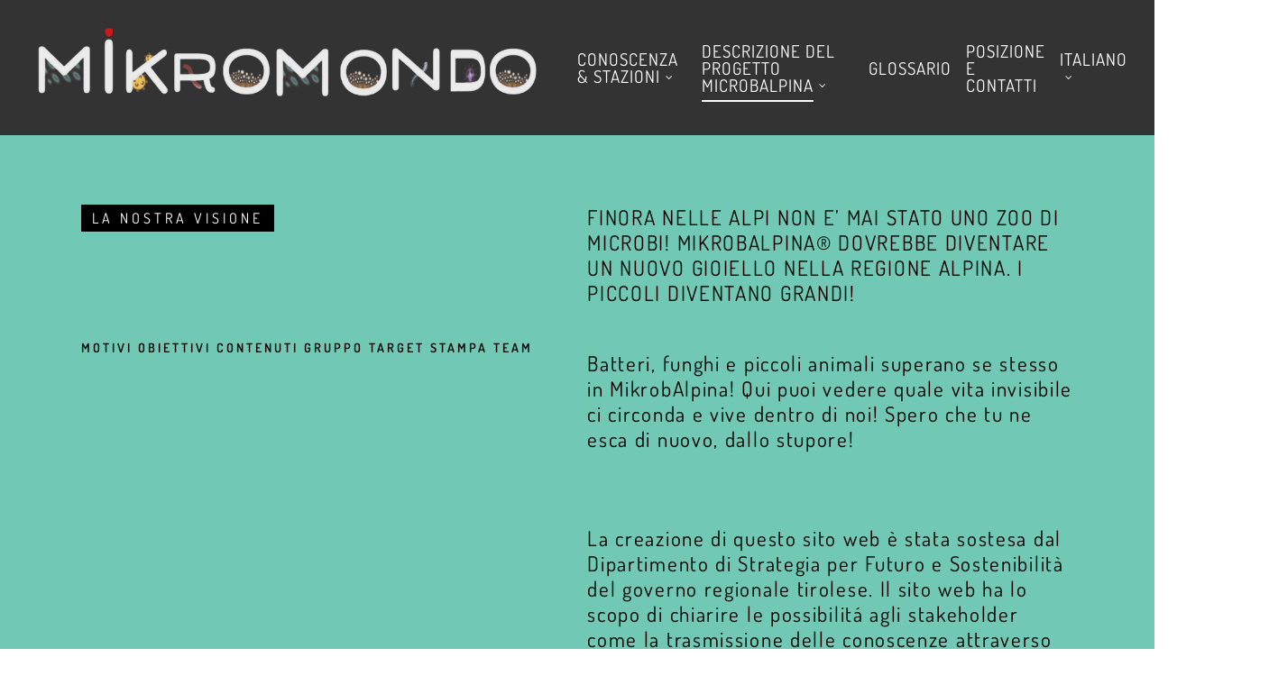

--- FILE ---
content_type: text/html; charset=UTF-8
request_url: https://www.mikrobalpina.org/it/projektbeschreibung/
body_size: 98916
content:
<!doctype html>
<html lang="it-IT" class="no-js">
<head>
	<meta charset="UTF-8">
	<meta name="viewport" content="width=device-width, initial-scale=1, maximum-scale=1, user-scalable=0" /><meta name='robots' content='index, follow, max-image-preview:large, max-snippet:-1, max-video-preview:-1' />
<link rel="alternate" hreflang="de" href="https://www.mikrobalpina.org/projektbeschreibung/" />
<link rel="alternate" hreflang="en" href="https://www.mikrobalpina.org/en/projektbeschreibung/" />
<link rel="alternate" hreflang="it" href="https://www.mikrobalpina.org/it/projektbeschreibung/" />
<link rel="alternate" hreflang="x-default" href="https://www.mikrobalpina.org/projektbeschreibung/" />

	<!-- This site is optimized with the Yoast SEO plugin v23.5 - https://yoast.com/wordpress/plugins/seo/ -->
	<title>Descrizione del progetto MicrobAlpina - Mikromondo</title>
	<meta name="description" content="Warum braucht es einen Mikrobenzoo bzw. die Thematisierung der Mikroben? Hier finden Sie Motive, Ziele, Zielgruppen und das Team zum Projekt MikrobAlpina®." />
	<link rel="canonical" href="https://www.mikrobalpina.org/it/projektbeschreibung/" />
	<meta property="og:locale" content="it_IT" />
	<meta property="og:type" content="article" />
	<meta property="og:title" content="Projektbeschreibung MikrobAlpina" />
	<meta property="og:description" content="Warum, wozu, für wen braucht es einen Mikrobenzoo?" />
	<meta property="og:url" content="https://www.mikrobalpina.org/it/projektbeschreibung/" />
	<meta property="og:site_name" content="Mikromondo" />
	<meta property="article:modified_time" content="2024-11-13T13:52:36+00:00" />
	<meta property="og:image" content="https://www.mikrobalpina.org/wp-content/uploads/2018/10/Credit-Verein-klasseforschung2.jpg" />
	<meta property="og:image:width" content="1000" />
	<meta property="og:image:height" content="1000" />
	<meta property="og:image:type" content="image/jpeg" />
	<meta name="twitter:card" content="summary_large_image" />
	<script type="application/ld+json" class="yoast-schema-graph">{"@context":"https://schema.org","@graph":[{"@type":"WebPage","@id":"https://www.mikrobalpina.org/it/projektbeschreibung/","url":"https://www.mikrobalpina.org/it/projektbeschreibung/","name":"Descrizione del progetto MicrobAlpina - Mikromondo","isPartOf":{"@id":"https://www.mikrobalpina.org/it/#website"},"datePublished":"2018-09-21T05:50:37+00:00","dateModified":"2024-11-13T13:52:36+00:00","description":"Warum braucht es einen Mikrobenzoo bzw. die Thematisierung der Mikroben? Hier finden Sie Motive, Ziele, Zielgruppen und das Team zum Projekt MikrobAlpina®.","breadcrumb":{"@id":"https://www.mikrobalpina.org/it/projektbeschreibung/#breadcrumb"},"inLanguage":"it-IT","potentialAction":[{"@type":"ReadAction","target":["https://www.mikrobalpina.org/it/projektbeschreibung/"]}]},{"@type":"BreadcrumbList","@id":"https://www.mikrobalpina.org/it/projektbeschreibung/#breadcrumb","itemListElement":[{"@type":"ListItem","position":1,"name":"Startseite","item":"https://www.mikrobalpina.org/it/"},{"@type":"ListItem","position":2,"name":"Descrizione del progetto MicrobAlpina"}]},{"@type":"WebSite","@id":"https://www.mikrobalpina.org/it/#website","url":"https://www.mikrobalpina.org/it/","name":"Mikromondo","description":"","publisher":{"@id":"https://www.mikrobalpina.org/it/#organization"},"potentialAction":[{"@type":"SearchAction","target":{"@type":"EntryPoint","urlTemplate":"https://www.mikrobalpina.org/it/?s={search_term_string}"},"query-input":{"@type":"PropertyValueSpecification","valueRequired":true,"valueName":"search_term_string"}}],"inLanguage":"it-IT"},{"@type":"Organization","@id":"https://www.mikrobalpina.org/it/#organization","name":"Mikromondo","url":"https://www.mikrobalpina.org/it/","logo":{"@type":"ImageObject","inLanguage":"it-IT","@id":"https://www.mikrobalpina.org/it/#/schema/logo/image/","url":"https://www.mikrobalpina.org/wp-content/uploads/2024/01/logo-mikrobalpina-mikromondo-1.png?v=1705920868","contentUrl":"https://www.mikrobalpina.org/wp-content/uploads/2024/01/logo-mikrobalpina-mikromondo-1.png?v=1705920868","width":880,"height":196,"caption":"Mikromondo"},"image":{"@id":"https://www.mikrobalpina.org/it/#/schema/logo/image/"}}]}</script>
	<!-- / Yoast SEO plugin. -->



<link rel="alternate" type="application/rss+xml" title="Mikromondo &raquo; Feed" href="https://www.mikrobalpina.org/it/feed/" />
<script type="text/javascript">
/* <![CDATA[ */
window._wpemojiSettings = {"baseUrl":"https:\/\/s.w.org\/images\/core\/emoji\/15.0.3\/72x72\/","ext":".png","svgUrl":"https:\/\/s.w.org\/images\/core\/emoji\/15.0.3\/svg\/","svgExt":".svg","source":{"concatemoji":"https:\/\/www.mikrobalpina.org\/wp-includes\/js\/wp-emoji-release.min.js?ver=a506b2a8e97245af64ccf1434239885b"}};
/*! This file is auto-generated */
!function(i,n){var o,s,e;function c(e){try{var t={supportTests:e,timestamp:(new Date).valueOf()};sessionStorage.setItem(o,JSON.stringify(t))}catch(e){}}function p(e,t,n){e.clearRect(0,0,e.canvas.width,e.canvas.height),e.fillText(t,0,0);var t=new Uint32Array(e.getImageData(0,0,e.canvas.width,e.canvas.height).data),r=(e.clearRect(0,0,e.canvas.width,e.canvas.height),e.fillText(n,0,0),new Uint32Array(e.getImageData(0,0,e.canvas.width,e.canvas.height).data));return t.every(function(e,t){return e===r[t]})}function u(e,t,n){switch(t){case"flag":return n(e,"\ud83c\udff3\ufe0f\u200d\u26a7\ufe0f","\ud83c\udff3\ufe0f\u200b\u26a7\ufe0f")?!1:!n(e,"\ud83c\uddfa\ud83c\uddf3","\ud83c\uddfa\u200b\ud83c\uddf3")&&!n(e,"\ud83c\udff4\udb40\udc67\udb40\udc62\udb40\udc65\udb40\udc6e\udb40\udc67\udb40\udc7f","\ud83c\udff4\u200b\udb40\udc67\u200b\udb40\udc62\u200b\udb40\udc65\u200b\udb40\udc6e\u200b\udb40\udc67\u200b\udb40\udc7f");case"emoji":return!n(e,"\ud83d\udc26\u200d\u2b1b","\ud83d\udc26\u200b\u2b1b")}return!1}function f(e,t,n){var r="undefined"!=typeof WorkerGlobalScope&&self instanceof WorkerGlobalScope?new OffscreenCanvas(300,150):i.createElement("canvas"),a=r.getContext("2d",{willReadFrequently:!0}),o=(a.textBaseline="top",a.font="600 32px Arial",{});return e.forEach(function(e){o[e]=t(a,e,n)}),o}function t(e){var t=i.createElement("script");t.src=e,t.defer=!0,i.head.appendChild(t)}"undefined"!=typeof Promise&&(o="wpEmojiSettingsSupports",s=["flag","emoji"],n.supports={everything:!0,everythingExceptFlag:!0},e=new Promise(function(e){i.addEventListener("DOMContentLoaded",e,{once:!0})}),new Promise(function(t){var n=function(){try{var e=JSON.parse(sessionStorage.getItem(o));if("object"==typeof e&&"number"==typeof e.timestamp&&(new Date).valueOf()<e.timestamp+604800&&"object"==typeof e.supportTests)return e.supportTests}catch(e){}return null}();if(!n){if("undefined"!=typeof Worker&&"undefined"!=typeof OffscreenCanvas&&"undefined"!=typeof URL&&URL.createObjectURL&&"undefined"!=typeof Blob)try{var e="postMessage("+f.toString()+"("+[JSON.stringify(s),u.toString(),p.toString()].join(",")+"));",r=new Blob([e],{type:"text/javascript"}),a=new Worker(URL.createObjectURL(r),{name:"wpTestEmojiSupports"});return void(a.onmessage=function(e){c(n=e.data),a.terminate(),t(n)})}catch(e){}c(n=f(s,u,p))}t(n)}).then(function(e){for(var t in e)n.supports[t]=e[t],n.supports.everything=n.supports.everything&&n.supports[t],"flag"!==t&&(n.supports.everythingExceptFlag=n.supports.everythingExceptFlag&&n.supports[t]);n.supports.everythingExceptFlag=n.supports.everythingExceptFlag&&!n.supports.flag,n.DOMReady=!1,n.readyCallback=function(){n.DOMReady=!0}}).then(function(){return e}).then(function(){var e;n.supports.everything||(n.readyCallback(),(e=n.source||{}).concatemoji?t(e.concatemoji):e.wpemoji&&e.twemoji&&(t(e.twemoji),t(e.wpemoji)))}))}((window,document),window._wpemojiSettings);
/* ]]> */
</script>
<style id='wp-emoji-styles-inline-css' type='text/css'>

	img.wp-smiley, img.emoji {
		display: inline !important;
		border: none !important;
		box-shadow: none !important;
		height: 1em !important;
		width: 1em !important;
		margin: 0 0.07em !important;
		vertical-align: -0.1em !important;
		background: none !important;
		padding: 0 !important;
	}
</style>
<link rel='stylesheet' id='wp-block-library-css' href='https://www.mikrobalpina.org/wp-includes/css/dist/block-library/style.min.css?ver=a506b2a8e97245af64ccf1434239885b' type='text/css' media='all' />
<style id='global-styles-inline-css' type='text/css'>
body{--wp--preset--color--black: #000000;--wp--preset--color--cyan-bluish-gray: #abb8c3;--wp--preset--color--white: #ffffff;--wp--preset--color--pale-pink: #f78da7;--wp--preset--color--vivid-red: #cf2e2e;--wp--preset--color--luminous-vivid-orange: #ff6900;--wp--preset--color--luminous-vivid-amber: #fcb900;--wp--preset--color--light-green-cyan: #7bdcb5;--wp--preset--color--vivid-green-cyan: #00d084;--wp--preset--color--pale-cyan-blue: #8ed1fc;--wp--preset--color--vivid-cyan-blue: #0693e3;--wp--preset--color--vivid-purple: #9b51e0;--wp--preset--gradient--vivid-cyan-blue-to-vivid-purple: linear-gradient(135deg,rgba(6,147,227,1) 0%,rgb(155,81,224) 100%);--wp--preset--gradient--light-green-cyan-to-vivid-green-cyan: linear-gradient(135deg,rgb(122,220,180) 0%,rgb(0,208,130) 100%);--wp--preset--gradient--luminous-vivid-amber-to-luminous-vivid-orange: linear-gradient(135deg,rgba(252,185,0,1) 0%,rgba(255,105,0,1) 100%);--wp--preset--gradient--luminous-vivid-orange-to-vivid-red: linear-gradient(135deg,rgba(255,105,0,1) 0%,rgb(207,46,46) 100%);--wp--preset--gradient--very-light-gray-to-cyan-bluish-gray: linear-gradient(135deg,rgb(238,238,238) 0%,rgb(169,184,195) 100%);--wp--preset--gradient--cool-to-warm-spectrum: linear-gradient(135deg,rgb(74,234,220) 0%,rgb(151,120,209) 20%,rgb(207,42,186) 40%,rgb(238,44,130) 60%,rgb(251,105,98) 80%,rgb(254,248,76) 100%);--wp--preset--gradient--blush-light-purple: linear-gradient(135deg,rgb(255,206,236) 0%,rgb(152,150,240) 100%);--wp--preset--gradient--blush-bordeaux: linear-gradient(135deg,rgb(254,205,165) 0%,rgb(254,45,45) 50%,rgb(107,0,62) 100%);--wp--preset--gradient--luminous-dusk: linear-gradient(135deg,rgb(255,203,112) 0%,rgb(199,81,192) 50%,rgb(65,88,208) 100%);--wp--preset--gradient--pale-ocean: linear-gradient(135deg,rgb(255,245,203) 0%,rgb(182,227,212) 50%,rgb(51,167,181) 100%);--wp--preset--gradient--electric-grass: linear-gradient(135deg,rgb(202,248,128) 0%,rgb(113,206,126) 100%);--wp--preset--gradient--midnight: linear-gradient(135deg,rgb(2,3,129) 0%,rgb(40,116,252) 100%);--wp--preset--font-size--small: 13px;--wp--preset--font-size--medium: 20px;--wp--preset--font-size--large: 36px;--wp--preset--font-size--x-large: 42px;--wp--preset--spacing--20: 0.44rem;--wp--preset--spacing--30: 0.67rem;--wp--preset--spacing--40: 1rem;--wp--preset--spacing--50: 1.5rem;--wp--preset--spacing--60: 2.25rem;--wp--preset--spacing--70: 3.38rem;--wp--preset--spacing--80: 5.06rem;--wp--preset--shadow--natural: 6px 6px 9px rgba(0, 0, 0, 0.2);--wp--preset--shadow--deep: 12px 12px 50px rgba(0, 0, 0, 0.4);--wp--preset--shadow--sharp: 6px 6px 0px rgba(0, 0, 0, 0.2);--wp--preset--shadow--outlined: 6px 6px 0px -3px rgba(255, 255, 255, 1), 6px 6px rgba(0, 0, 0, 1);--wp--preset--shadow--crisp: 6px 6px 0px rgba(0, 0, 0, 1);}body { margin: 0;--wp--style--global--content-size: 1300px;--wp--style--global--wide-size: 1300px; }.wp-site-blocks > .alignleft { float: left; margin-right: 2em; }.wp-site-blocks > .alignright { float: right; margin-left: 2em; }.wp-site-blocks > .aligncenter { justify-content: center; margin-left: auto; margin-right: auto; }:where(.is-layout-flex){gap: 0.5em;}:where(.is-layout-grid){gap: 0.5em;}body .is-layout-flow > .alignleft{float: left;margin-inline-start: 0;margin-inline-end: 2em;}body .is-layout-flow > .alignright{float: right;margin-inline-start: 2em;margin-inline-end: 0;}body .is-layout-flow > .aligncenter{margin-left: auto !important;margin-right: auto !important;}body .is-layout-constrained > .alignleft{float: left;margin-inline-start: 0;margin-inline-end: 2em;}body .is-layout-constrained > .alignright{float: right;margin-inline-start: 2em;margin-inline-end: 0;}body .is-layout-constrained > .aligncenter{margin-left: auto !important;margin-right: auto !important;}body .is-layout-constrained > :where(:not(.alignleft):not(.alignright):not(.alignfull)){max-width: var(--wp--style--global--content-size);margin-left: auto !important;margin-right: auto !important;}body .is-layout-constrained > .alignwide{max-width: var(--wp--style--global--wide-size);}body .is-layout-flex{display: flex;}body .is-layout-flex{flex-wrap: wrap;align-items: center;}body .is-layout-flex > *{margin: 0;}body .is-layout-grid{display: grid;}body .is-layout-grid > *{margin: 0;}body{padding-top: 0px;padding-right: 0px;padding-bottom: 0px;padding-left: 0px;}.wp-element-button, .wp-block-button__link{background-color: #32373c;border-width: 0;color: #fff;font-family: inherit;font-size: inherit;line-height: inherit;padding: calc(0.667em + 2px) calc(1.333em + 2px);text-decoration: none;}.has-black-color{color: var(--wp--preset--color--black) !important;}.has-cyan-bluish-gray-color{color: var(--wp--preset--color--cyan-bluish-gray) !important;}.has-white-color{color: var(--wp--preset--color--white) !important;}.has-pale-pink-color{color: var(--wp--preset--color--pale-pink) !important;}.has-vivid-red-color{color: var(--wp--preset--color--vivid-red) !important;}.has-luminous-vivid-orange-color{color: var(--wp--preset--color--luminous-vivid-orange) !important;}.has-luminous-vivid-amber-color{color: var(--wp--preset--color--luminous-vivid-amber) !important;}.has-light-green-cyan-color{color: var(--wp--preset--color--light-green-cyan) !important;}.has-vivid-green-cyan-color{color: var(--wp--preset--color--vivid-green-cyan) !important;}.has-pale-cyan-blue-color{color: var(--wp--preset--color--pale-cyan-blue) !important;}.has-vivid-cyan-blue-color{color: var(--wp--preset--color--vivid-cyan-blue) !important;}.has-vivid-purple-color{color: var(--wp--preset--color--vivid-purple) !important;}.has-black-background-color{background-color: var(--wp--preset--color--black) !important;}.has-cyan-bluish-gray-background-color{background-color: var(--wp--preset--color--cyan-bluish-gray) !important;}.has-white-background-color{background-color: var(--wp--preset--color--white) !important;}.has-pale-pink-background-color{background-color: var(--wp--preset--color--pale-pink) !important;}.has-vivid-red-background-color{background-color: var(--wp--preset--color--vivid-red) !important;}.has-luminous-vivid-orange-background-color{background-color: var(--wp--preset--color--luminous-vivid-orange) !important;}.has-luminous-vivid-amber-background-color{background-color: var(--wp--preset--color--luminous-vivid-amber) !important;}.has-light-green-cyan-background-color{background-color: var(--wp--preset--color--light-green-cyan) !important;}.has-vivid-green-cyan-background-color{background-color: var(--wp--preset--color--vivid-green-cyan) !important;}.has-pale-cyan-blue-background-color{background-color: var(--wp--preset--color--pale-cyan-blue) !important;}.has-vivid-cyan-blue-background-color{background-color: var(--wp--preset--color--vivid-cyan-blue) !important;}.has-vivid-purple-background-color{background-color: var(--wp--preset--color--vivid-purple) !important;}.has-black-border-color{border-color: var(--wp--preset--color--black) !important;}.has-cyan-bluish-gray-border-color{border-color: var(--wp--preset--color--cyan-bluish-gray) !important;}.has-white-border-color{border-color: var(--wp--preset--color--white) !important;}.has-pale-pink-border-color{border-color: var(--wp--preset--color--pale-pink) !important;}.has-vivid-red-border-color{border-color: var(--wp--preset--color--vivid-red) !important;}.has-luminous-vivid-orange-border-color{border-color: var(--wp--preset--color--luminous-vivid-orange) !important;}.has-luminous-vivid-amber-border-color{border-color: var(--wp--preset--color--luminous-vivid-amber) !important;}.has-light-green-cyan-border-color{border-color: var(--wp--preset--color--light-green-cyan) !important;}.has-vivid-green-cyan-border-color{border-color: var(--wp--preset--color--vivid-green-cyan) !important;}.has-pale-cyan-blue-border-color{border-color: var(--wp--preset--color--pale-cyan-blue) !important;}.has-vivid-cyan-blue-border-color{border-color: var(--wp--preset--color--vivid-cyan-blue) !important;}.has-vivid-purple-border-color{border-color: var(--wp--preset--color--vivid-purple) !important;}.has-vivid-cyan-blue-to-vivid-purple-gradient-background{background: var(--wp--preset--gradient--vivid-cyan-blue-to-vivid-purple) !important;}.has-light-green-cyan-to-vivid-green-cyan-gradient-background{background: var(--wp--preset--gradient--light-green-cyan-to-vivid-green-cyan) !important;}.has-luminous-vivid-amber-to-luminous-vivid-orange-gradient-background{background: var(--wp--preset--gradient--luminous-vivid-amber-to-luminous-vivid-orange) !important;}.has-luminous-vivid-orange-to-vivid-red-gradient-background{background: var(--wp--preset--gradient--luminous-vivid-orange-to-vivid-red) !important;}.has-very-light-gray-to-cyan-bluish-gray-gradient-background{background: var(--wp--preset--gradient--very-light-gray-to-cyan-bluish-gray) !important;}.has-cool-to-warm-spectrum-gradient-background{background: var(--wp--preset--gradient--cool-to-warm-spectrum) !important;}.has-blush-light-purple-gradient-background{background: var(--wp--preset--gradient--blush-light-purple) !important;}.has-blush-bordeaux-gradient-background{background: var(--wp--preset--gradient--blush-bordeaux) !important;}.has-luminous-dusk-gradient-background{background: var(--wp--preset--gradient--luminous-dusk) !important;}.has-pale-ocean-gradient-background{background: var(--wp--preset--gradient--pale-ocean) !important;}.has-electric-grass-gradient-background{background: var(--wp--preset--gradient--electric-grass) !important;}.has-midnight-gradient-background{background: var(--wp--preset--gradient--midnight) !important;}.has-small-font-size{font-size: var(--wp--preset--font-size--small) !important;}.has-medium-font-size{font-size: var(--wp--preset--font-size--medium) !important;}.has-large-font-size{font-size: var(--wp--preset--font-size--large) !important;}.has-x-large-font-size{font-size: var(--wp--preset--font-size--x-large) !important;}
.wp-block-navigation a:where(:not(.wp-element-button)){color: inherit;}
:where(.wp-block-post-template.is-layout-flex){gap: 1.25em;}:where(.wp-block-post-template.is-layout-grid){gap: 1.25em;}
:where(.wp-block-columns.is-layout-flex){gap: 2em;}:where(.wp-block-columns.is-layout-grid){gap: 2em;}
.wp-block-pullquote{font-size: 1.5em;line-height: 1.6;}
</style>
<link rel='stylesheet' id='contact-form-7-css' href='https://www.mikrobalpina.org/wp-content/plugins/contact-form-7/includes/css/styles.css?ver=5.9.8' type='text/css' media='all' />
<link rel='stylesheet' id='wpml-legacy-post-translations-0-css' href='https://www.mikrobalpina.org/wp-content/plugins/sitepress-multilingual-cms/templates/language-switchers/legacy-post-translations/style.min.css?ver=1' type='text/css' media='all' />
<link rel='stylesheet' id='wpml-menu-item-0-css' href='https://www.mikrobalpina.org/wp-content/plugins/sitepress-multilingual-cms/templates/language-switchers/menu-item/style.min.css?ver=1' type='text/css' media='all' />
<link rel='stylesheet' id='font-awesome-css' href='https://www.mikrobalpina.org/wp-content/themes/salient/css/font-awesome-legacy.min.css?ver=4.7.1' type='text/css' media='all' />
<link rel='stylesheet' id='parent-style-css' href='https://www.mikrobalpina.org/wp-content/themes/salient/style.css?ver=16.2.2' type='text/css' media='all' />
<link rel='stylesheet' id='salient-grid-system-css' href='https://www.mikrobalpina.org/wp-content/themes/salient/css/build/grid-system.css?ver=16.2.2' type='text/css' media='all' />
<link rel='stylesheet' id='main-styles-css' href='https://www.mikrobalpina.org/wp-content/themes/salient/css/build/style.css?ver=16.2.2' type='text/css' media='all' />
<style id='main-styles-inline-css' type='text/css'>
html body[data-header-resize="1"] .container-wrap, 
			html body[data-header-format="left-header"][data-header-resize="0"] .container-wrap, 
			html body[data-header-resize="0"] .container-wrap, 
			body[data-header-format="left-header"][data-header-resize="0"] .container-wrap { 
				padding-top: 0; 
			} 
			.main-content > .row > #breadcrumbs.yoast { 
				padding: 20px 0; 
			}
</style>
<link rel='stylesheet' id='nectar-element-animated-title-css' href='https://www.mikrobalpina.org/wp-content/themes/salient/css/build/elements/element-animated-title.css?ver=16.2.2' type='text/css' media='all' />
<link rel='stylesheet' id='nectar-cf7-css' href='https://www.mikrobalpina.org/wp-content/themes/salient/css/build/third-party/cf7.css?ver=16.2.2' type='text/css' media='all' />
<link rel='stylesheet' id='nectar_default_font_open_sans-css' href='//www.mikrobalpina.org/wp-content/uploads/omgf/nectar_default_font_open_sans/nectar_default_font_open_sans.css?ver=1649844539' type='text/css' media='all' />
<link rel='stylesheet' id='responsive-css' href='https://www.mikrobalpina.org/wp-content/themes/salient/css/build/responsive.css?ver=16.2.2' type='text/css' media='all' />
<link rel='stylesheet' id='select2-css' href='https://www.mikrobalpina.org/wp-content/themes/salient/css/build/plugins/select2.css?ver=4.0.1' type='text/css' media='all' />
<link rel='stylesheet' id='skin-ascend-css' href='https://www.mikrobalpina.org/wp-content/themes/salient/css/build/ascend.css?ver=16.2.2' type='text/css' media='all' />
<style id='salient-wp-menu-dynamic-fallback-inline-css' type='text/css'>
#header-outer .nectar-ext-menu-item .image-layer-outer,#header-outer .nectar-ext-menu-item .image-layer,#header-outer .nectar-ext-menu-item .color-overlay,#slide-out-widget-area .nectar-ext-menu-item .image-layer-outer,#slide-out-widget-area .nectar-ext-menu-item .color-overlay,#slide-out-widget-area .nectar-ext-menu-item .image-layer{position:absolute;top:0;left:0;width:100%;height:100%;overflow:hidden;}.nectar-ext-menu-item .inner-content{position:relative;z-index:10;width:100%;}.nectar-ext-menu-item .image-layer{background-size:cover;background-position:center;transition:opacity 0.25s ease 0.1s;}.nectar-ext-menu-item .image-layer video{object-fit:cover;width:100%;height:100%;}#header-outer nav .nectar-ext-menu-item .image-layer:not(.loaded){background-image:none!important;}#header-outer nav .nectar-ext-menu-item .image-layer{opacity:0;}#header-outer nav .nectar-ext-menu-item .image-layer.loaded{opacity:1;}.nectar-ext-menu-item span[class*="inherit-h"] + .menu-item-desc{margin-top:0.4rem;}#mobile-menu .nectar-ext-menu-item .title,#slide-out-widget-area .nectar-ext-menu-item .title,.nectar-ext-menu-item .menu-title-text,.nectar-ext-menu-item .menu-item-desc{position:relative;}.nectar-ext-menu-item .menu-item-desc{display:block;line-height:1.4em;}body #slide-out-widget-area .nectar-ext-menu-item .menu-item-desc{line-height:1.4em;}#mobile-menu .nectar-ext-menu-item .title,#slide-out-widget-area .nectar-ext-menu-item:not(.style-img-above-text) .title,.nectar-ext-menu-item:not(.style-img-above-text) .menu-title-text,.nectar-ext-menu-item:not(.style-img-above-text) .menu-item-desc,.nectar-ext-menu-item:not(.style-img-above-text) i:before,.nectar-ext-menu-item:not(.style-img-above-text) .svg-icon{color:#fff;}#mobile-menu .nectar-ext-menu-item.style-img-above-text .title{color:inherit;}.sf-menu li ul li a .nectar-ext-menu-item .menu-title-text:after{display:none;}.menu-item .widget-area-active[data-margin="default"] > div:not(:last-child){margin-bottom:20px;}.nectar-ext-menu-item__button{display:inline-block;padding-top:2em;}#header-outer nav li:not([class*="current"]) > a .nectar-ext-menu-item .inner-content.has-button .title .menu-title-text{background-image:none;}.nectar-ext-menu-item__button .nectar-cta:not([data-color="transparent"]){margin-top:.8em;margin-bottom:.8em;}.nectar-ext-menu-item .color-overlay{transition:opacity 0.5s cubic-bezier(.15,.75,.5,1);}.nectar-ext-menu-item:hover .hover-zoom-in-slow .image-layer{transform:scale(1.15);transition:transform 4s cubic-bezier(0.1,0.2,.7,1);}.nectar-ext-menu-item:hover .hover-zoom-in-slow .color-overlay{transition:opacity 1.5s cubic-bezier(.15,.75,.5,1);}.nectar-ext-menu-item .hover-zoom-in-slow .image-layer{transition:transform 0.5s cubic-bezier(.15,.75,.5,1);}.nectar-ext-menu-item .hover-zoom-in-slow .color-overlay{transition:opacity 0.5s cubic-bezier(.15,.75,.5,1);}.nectar-ext-menu-item:hover .hover-zoom-in .image-layer{transform:scale(1.12);}.nectar-ext-menu-item .hover-zoom-in .image-layer{transition:transform 0.5s cubic-bezier(.15,.75,.5,1);}.nectar-ext-menu-item{display:flex;text-align:left;}#slide-out-widget-area .nectar-ext-menu-item .title,#slide-out-widget-area .nectar-ext-menu-item .menu-item-desc,#slide-out-widget-area .nectar-ext-menu-item .menu-title-text,#mobile-menu .nectar-ext-menu-item .title,#mobile-menu .nectar-ext-menu-item .menu-item-desc,#mobile-menu .nectar-ext-menu-item .menu-title-text{color:inherit!important;}#slide-out-widget-area .nectar-ext-menu-item,#mobile-menu .nectar-ext-menu-item{display:block;}#slide-out-widget-area .nectar-ext-menu-item .inner-content,#mobile-menu .nectar-ext-menu-item .inner-content{width:100%;}#slide-out-widget-area.fullscreen-alt .nectar-ext-menu-item,#slide-out-widget-area.fullscreen .nectar-ext-menu-item{text-align:center;}#header-outer .nectar-ext-menu-item.style-img-above-text .image-layer-outer,#slide-out-widget-area .nectar-ext-menu-item.style-img-above-text .image-layer-outer{position:relative;}#header-outer .nectar-ext-menu-item.style-img-above-text,#slide-out-widget-area .nectar-ext-menu-item.style-img-above-text{flex-direction:column;}
</style>
<link rel='stylesheet' id='esg-plugin-settings-css' href='https://www.mikrobalpina.org/wp-content/plugins/essential-grid/public/assets/css/settings.css?ver=3.1.2.1' type='text/css' media='all' />
<link rel='stylesheet' id='tp-fontello-css' href='https://www.mikrobalpina.org/wp-content/plugins/essential-grid/public/assets/font/fontello/css/fontello.css?ver=3.1.2.1' type='text/css' media='all' />
<link rel='stylesheet' id='js_composer_front-css' href='https://www.mikrobalpina.org/wp-content/plugins/js_composer_salient/assets/css/js_composer.min.css?ver=7.6' type='text/css' media='all' />
<link rel='stylesheet' id='dynamic-css-css' href='https://www.mikrobalpina.org/wp-content/themes/salient/css/salient-dynamic-styles.css?ver=42317' type='text/css' media='all' />
<style id='dynamic-css-inline-css' type='text/css'>
#page-header-bg h1,#page-header-bg .subheader,.nectar-box-roll .overlaid-content h1,.nectar-box-roll .overlaid-content .subheader,#page-header-bg #portfolio-nav a i,body .section-title #portfolio-nav a:hover i,.page-header-no-bg h1,.page-header-no-bg span,#page-header-bg #portfolio-nav a i,#page-header-bg span,#page-header-bg #single-below-header a:hover,#page-header-bg #single-below-header a:focus,#page-header-bg.fullscreen-header .author-section a{color:#ffffff!important;}body #page-header-bg .pinterest-share i,body #page-header-bg .facebook-share i,body #page-header-bg .linkedin-share i,body #page-header-bg .twitter-share i,body #page-header-bg .google-plus-share i,body #page-header-bg .icon-salient-heart,body #page-header-bg .icon-salient-heart-2{color:#ffffff;}#page-header-bg[data-post-hs="default_minimal"] .inner-wrap > a:not(:hover){color:#ffffff;border-color:rgba(255,255,255,0.4);}.single #page-header-bg #single-below-header > span{border-color:rgba(255,255,255,0.4);}body .section-title #portfolio-nav a:hover i{opacity:0.75;}.single #page-header-bg .blog-title #single-meta .nectar-social.hover > div a,.single #page-header-bg .blog-title #single-meta > div a,.single #page-header-bg .blog-title #single-meta ul .n-shortcode a,#page-header-bg .blog-title #single-meta .nectar-social.hover .share-btn{border-color:rgba(255,255,255,0.4);}.single #page-header-bg .blog-title #single-meta .nectar-social.hover > div a:hover,#page-header-bg .blog-title #single-meta .nectar-social.hover .share-btn:hover,.single #page-header-bg .blog-title #single-meta div > a:hover,.single #page-header-bg .blog-title #single-meta ul .n-shortcode a:hover,.single #page-header-bg .blog-title #single-meta ul li:not(.meta-share-count):hover > a{border-color:rgba(255,255,255,1);}.single #page-header-bg #single-meta div span,.single #page-header-bg #single-meta > div a,.single #page-header-bg #single-meta > div i{color:#ffffff!important;}.single #page-header-bg #single-meta ul .meta-share-count .nectar-social a i{color:rgba(255,255,255,0.7)!important;}.single #page-header-bg #single-meta ul .meta-share-count .nectar-social a:hover i{color:rgba(255,255,255,1)!important;}#header-space{background-color:#ffffff}@media only screen and (min-width:1000px){body #ajax-content-wrap.no-scroll{min-height:calc(100vh - 140px);height:calc(100vh - 140px)!important;}}@media only screen and (min-width:1000px){#page-header-wrap.fullscreen-header,#page-header-wrap.fullscreen-header #page-header-bg,html:not(.nectar-box-roll-loaded) .nectar-box-roll > #page-header-bg.fullscreen-header,.nectar_fullscreen_zoom_recent_projects,#nectar_fullscreen_rows:not(.afterLoaded) > div{height:calc(100vh - 139px);}.wpb_row.vc_row-o-full-height.top-level,.wpb_row.vc_row-o-full-height.top-level > .col.span_12{min-height:calc(100vh - 139px);}html:not(.nectar-box-roll-loaded) .nectar-box-roll > #page-header-bg.fullscreen-header{top:140px;}.nectar-slider-wrap[data-fullscreen="true"]:not(.loaded),.nectar-slider-wrap[data-fullscreen="true"]:not(.loaded) .swiper-container{height:calc(100vh - 138px)!important;}.admin-bar .nectar-slider-wrap[data-fullscreen="true"]:not(.loaded),.admin-bar .nectar-slider-wrap[data-fullscreen="true"]:not(.loaded) .swiper-container{height:calc(100vh - 138px - 32px)!important;}}.admin-bar[class*="page-template-template-no-header"] .wpb_row.vc_row-o-full-height.top-level,.admin-bar[class*="page-template-template-no-header"] .wpb_row.vc_row-o-full-height.top-level > .col.span_12{min-height:calc(100vh - 32px);}body[class*="page-template-template-no-header"] .wpb_row.vc_row-o-full-height.top-level,body[class*="page-template-template-no-header"] .wpb_row.vc_row-o-full-height.top-level > .col.span_12{min-height:100vh;}@media only screen and (max-width:999px){.using-mobile-browser #nectar_fullscreen_rows:not(.afterLoaded):not([data-mobile-disable="on"]) > div{height:calc(100vh - 176px);}.using-mobile-browser .wpb_row.vc_row-o-full-height.top-level,.using-mobile-browser .wpb_row.vc_row-o-full-height.top-level > .col.span_12,[data-permanent-transparent="1"].using-mobile-browser .wpb_row.vc_row-o-full-height.top-level,[data-permanent-transparent="1"].using-mobile-browser .wpb_row.vc_row-o-full-height.top-level > .col.span_12{min-height:calc(100vh - 176px);}html:not(.nectar-box-roll-loaded) .nectar-box-roll > #page-header-bg.fullscreen-header,.nectar_fullscreen_zoom_recent_projects,.nectar-slider-wrap[data-fullscreen="true"]:not(.loaded),.nectar-slider-wrap[data-fullscreen="true"]:not(.loaded) .swiper-container,#nectar_fullscreen_rows:not(.afterLoaded):not([data-mobile-disable="on"]) > div{height:calc(100vh - 123px);}.wpb_row.vc_row-o-full-height.top-level,.wpb_row.vc_row-o-full-height.top-level > .col.span_12{min-height:calc(100vh - 123px);}body[data-transparent-header="false"] #ajax-content-wrap.no-scroll{min-height:calc(100vh - 123px);height:calc(100vh - 123px);}}#nectar_fullscreen_rows{background-color:transparent;}.col.padding-5-percent > .vc_column-inner,.col.padding-5-percent > .n-sticky > .vc_column-inner{padding:calc(600px * 0.06);}@media only screen and (max-width:690px){.col.padding-5-percent > .vc_column-inner,.col.padding-5-percent > .n-sticky > .vc_column-inner{padding:calc(100vw * 0.06);}}@media only screen and (min-width:1000px){.col.padding-5-percent > .vc_column-inner,.col.padding-5-percent > .n-sticky > .vc_column-inner{padding:calc((100vw - 180px) * 0.05);}.column_container:not(.vc_col-sm-12) .col.padding-5-percent > .vc_column-inner{padding:calc((100vw - 180px) * 0.025);}}@media only screen and (min-width:1425px){.col.padding-5-percent > .vc_column-inner{padding:calc(1245px * 0.05);}.column_container:not(.vc_col-sm-12) .col.padding-5-percent > .vc_column-inner{padding:calc(1245px * 0.025);}}.full-width-content .col.padding-5-percent > .vc_column-inner{padding:calc(100vw * 0.05);}@media only screen and (max-width:999px){.full-width-content .col.padding-5-percent > .vc_column-inner{padding:calc(100vw * 0.06);}}@media only screen and (min-width:1000px){.full-width-content .column_container:not(.vc_col-sm-12) .col.padding-5-percent > .vc_column-inner{padding:calc(100vw * 0.025);}}.column-image-bg-wrap[data-bg-pos="center center"] .column-image-bg,.container-wrap .main-content .column-image-bg-wrap[data-bg-pos="center center"] .column-image-bg{background-position:center center;}.nectar_icon_wrap[data-style*="default"][data-color*="extra-color-gradient"] .nectar_icon i{border-radius:0!important;text-align:center;}.nectar_icon_wrap[data-style*="default"][data-color*="extra-color-gradient"] .nectar_icon i:before{vertical-align:top;}.nectar_icon_wrap[data-style*="default"][data-color*="extra-color-gradient"] .nectar_icon i[class*="fa-"],.nectar_icon_wrap[data-style*="default"][data-color*="extra-color-gradient"] .nectar_icon i[class^="icon-"]{vertical-align:baseline;}.nectar-split-heading .heading-line{display:block;overflow:hidden;position:relative}.nectar-split-heading .heading-line >div{display:block;transform:translateY(200%);-webkit-transform:translateY(200%)}.nectar-split-heading h1{margin-bottom:0}.centered-text .nectar-split-heading[data-animation-type="line-reveal-by-space"] h1,.centered-text .nectar-split-heading[data-animation-type="line-reveal-by-space"] h2,.centered-text .nectar-split-heading[data-animation-type="line-reveal-by-space"] h3,.centered-text .nectar-split-heading[data-animation-type="line-reveal-by-space"] h4{margin:0 auto;}.nectar-split-heading[data-animation-type="line-reveal-by-space"]:not(.markup-generated){opacity:0;}@media only screen and (max-width:999px){.nectar-split-heading[data-m-rm-animation="true"]{opacity:1!important;}}.nectar-split-heading[data-animation-type="line-reveal-by-space"] > * > span{position:relative;display:inline-block;overflow:hidden;}.nectar-split-heading[data-animation-type="line-reveal-by-space"] span{vertical-align:bottom;}.nectar-split-heading[data-animation-type="line-reveal-by-space"] span,.nectar-split-heading[data-animation-type="line-reveal-by-space"]:not(.markup-generated) > *{line-height:1.2;}.nectar-split-heading[data-animation-type="line-reveal-by-space"][data-stagger="true"]:not([data-text-effect*="letter-reveal"]) span .inner{transition:transform 1.2s cubic-bezier(0.25,1,0.5,1),opacity 1.2s cubic-bezier(0.25,1,0.5,1);}.nectar-split-heading[data-animation-type="line-reveal-by-space"] span .inner{position:relative;display:inline-block;-webkit-transform:translateY(1.3em);transform:translateY(1.3em);}.nectar-split-heading[data-animation-type="line-reveal-by-space"] span .inner.animated{-webkit-transform:none;transform:none;opacity:1;}.nectar-split-heading[data-animation-type="line-reveal-by-space"][data-align="left"]{display:flex;justify-content:flex-start;}.nectar-split-heading[data-animation-type="line-reveal-by-space"][data-align="center"]{display:flex;justify-content:center;}.nectar-split-heading[data-animation-type="line-reveal-by-space"][data-align="right"]{display:flex;justify-content:flex-end;}@media only screen and (max-width:999px){.nectar-split-heading[data-animation-type="line-reveal-by-space"][data-m-align="left"]{display:flex;justify-content:flex-start;}.nectar-split-heading[data-animation-type="line-reveal-by-space"][data-m-align="center"]{display:flex;justify-content:center;}.nectar-split-heading[data-animation-type="line-reveal-by-space"][data-m-align="right"]{display:flex;justify-content:flex-end;}}.screen-reader-text,.nectar-skip-to-content:not(:focus){border:0;clip:rect(1px,1px,1px,1px);clip-path:inset(50%);height:1px;margin:-1px;overflow:hidden;padding:0;position:absolute!important;width:1px;word-wrap:normal!important;}.row .col img:not([srcset]){width:auto;}.row .col img.img-with-animation.nectar-lazy:not([srcset]){width:100%;}
</style>
<link rel='stylesheet' id='salient-child-style-css' href='https://www.mikrobalpina.org/wp-content/themes/salient-child/style.css?ver=16.2.2' type='text/css' media='all' />
<link rel='stylesheet' id='redux-google-fonts-salient_redux-css' href='//www.mikrobalpina.org/wp-content/uploads/omgf/redux-google-fonts-salient_redux/redux-google-fonts-salient_redux.css?ver=1649844539' type='text/css' media='all' />
<script type="text/javascript" src="https://www.mikrobalpina.org/wp-includes/js/jquery/jquery.min.js?ver=3.7.1" id="jquery-core-js"></script>
<script type="text/javascript" src="https://www.mikrobalpina.org/wp-includes/js/jquery/jquery-migrate.min.js?ver=3.4.1" id="jquery-migrate-js"></script>
<script type="text/javascript" id="_tpt-js-before">
/* <![CDATA[ */
 window.ESG ??= {}; ESG.E ??= {}; ESG.E.plugin_url = 'https://www.mikrobalpina.org/wp-content/plugins/essential-grid/'; ESG.E.tptools = true; ESG.E.waitTptFunc ??= []; ESG.F ??= {}; ESG.F.waitTpt = () => { if ( typeof jQuery==='undefined' || !window?._tpt?.regResource || !ESG?.E?.plugin_url || (!ESG.E.tptools && !SR7?.E?.plugin_url) ) return setTimeout(ESG.F.waitTpt, 29); if (!window._tpt.gsap) window._tpt.regResource({id: 'tpgsap', url : ESG.E.tptools && ESG.E.plugin_url+'/public/assets/js/libs/tpgsap.js' || SR7.E.plugin_url + 'public/js/libs/tpgsap.js'}); _tpt.checkResources(['tpgsap']).then(() => { ESG.E.waitTptFunc.forEach((f) => { typeof f === 'function' && f(); }); ESG.E.waitTptFunc = []; }); }
/* ]]> */
</script>
<script type="text/javascript" src="https://www.mikrobalpina.org/wp-content/plugins/essential-grid/public/assets/js/libs/tptools.js?ver=6.7.3" id="_tpt-js" async="async" data-wp-strategy="async"></script>
<script></script><link rel="https://api.w.org/" href="https://www.mikrobalpina.org/it/wp-json/" /><link rel="alternate" type="application/json" href="https://www.mikrobalpina.org/it/wp-json/wp/v2/pages/18156" /><link rel="EditURI" type="application/rsd+xml" title="RSD" href="https://www.mikrobalpina.org/xmlrpc.php?rsd" />
<link rel="alternate" type="application/json+oembed" href="https://www.mikrobalpina.org/it/wp-json/oembed/1.0/embed?url=https%3A%2F%2Fwww.mikrobalpina.org%2Fit%2Fprojektbeschreibung%2F" />
<link rel="alternate" type="text/xml+oembed" href="https://www.mikrobalpina.org/it/wp-json/oembed/1.0/embed?url=https%3A%2F%2Fwww.mikrobalpina.org%2Fit%2Fprojektbeschreibung%2F&#038;format=xml" />
<meta name="generator" content="WPML ver:4.6.13 stt:1,3,27;" />
<script type="text/javascript"> var root = document.getElementsByTagName( "html" )[0]; root.setAttribute( "class", "js" ); </script><meta name="generator" content="Powered by WPBakery Page Builder - drag and drop page builder for WordPress."/>
<link rel="icon" href="https://www.mikrobalpina.org/wp-content/uploads/2022/04/cropped-Favicon-mikrobalpina-mikrobenzoo-innsbruck-32x32.jpg?v=1649958538" sizes="32x32" />
<link rel="icon" href="https://www.mikrobalpina.org/wp-content/uploads/2022/04/cropped-Favicon-mikrobalpina-mikrobenzoo-innsbruck-192x192.jpg?v=1649958538" sizes="192x192" />
<link rel="apple-touch-icon" href="https://www.mikrobalpina.org/wp-content/uploads/2022/04/cropped-Favicon-mikrobalpina-mikrobenzoo-innsbruck-180x180.jpg?v=1649958538" />
<meta name="msapplication-TileImage" content="https://www.mikrobalpina.org/wp-content/uploads/2022/04/cropped-Favicon-mikrobalpina-mikrobenzoo-innsbruck-270x270.jpg?v=1649958538" />
		<style type="text/css" id="wp-custom-css">
			/*Zahlen auf der Startseite*/
.nectar-milestone .subject {

    letter-spacing: 0.5px;
    font-weight: 300;
    font-size: 32px !important;
    line-height: 37px !important;

}

.symbol-wrap .symbol {
    font-family: "Dosis";
}

.esg-cc  .esg-center a {
    font-size: 14pt !important;
}

.clients >div img {
    width: auto;
    max-height: 66px !important;
}

#footer-outer a:hover {
    color: #ffffff !important;
}

/* contact map full height */
#mapsrow {min-height: initial !important;}
#mapsrow > div {min-height: initial !important;}

/* box header */
body.ascend #header-outer[data-full-width="true"]:not([data-format="left-header"]) header#top nav >ul.buttons {
    margin-left: 12px !important;
}

.ascend #header-outer[data-full-width="true"] header#top nav ul #search-btn a, .ascend #header-outer[data-full-width="true"] header#top nav ul #nectar-user-account a {
    padding-left: 16px !important;
}

#header-outer[data-lhe="animated_underline"] header#top nav > ul > li > a {
    margin-left: 8px;
    margin-right: 8px;
}

/* from 1000 to 1050 */ 
@media only screen and (min-width: 1000px) and (max-width: 1050px){
img.starting-logo, img.stnd.dark-version {
    width: 175px !important;
    height: auto !important;
}
}

/* from 1050 to 1125 */ 
@media only screen and (min-width: 1050px) and (max-width: 1125px){
img.starting-logo, img.stnd.dark-version {
    width: 225px !important;
    height: auto !important;
}
}

/* max height header */
@media screen and (max-height: 800px){
.mikrobalpinabox h1 {
    font-size: 60px;
    line-height: 70px;
}
}

@media screen and (max-height: 700px){
.mikrobalpinabox h1 {
    font-size: 52px;
    line-height: 57px;
}
}

@media screen and (max-width: 600px){
.mikrobalpinabox h1 {
	 font-size: 47px;
    line-height: 52px;
	-webkit-hyphens: auto;
  -ms-hyphens: auto;
  hyphens: auto;
}
	.symbol-wrap .symbol {
    font-size: 50px;
}
	h1, h2 {
		-webkit-hyphens: auto;
  -ms-hyphens: auto;
  hyphens: auto;
	}
	
}

/* fix menu hover 2024 */
body:not([data-header-format="left-header"]) #header-outer .sf-menu li ul, #header-outer nav > ul > .megamenu > .sub-menu {
        background-color: rgba(37,44,48,0.65)!important;
}

#header-outer:not([data-format="left-header"]) #top nav > ul > li:not(.megamenu) ul a:hover {
	background-color: #252c30!important;
}




		</style>
		<style type="text/css" data-type="vc_shortcodes-default-css">.vc_do_custom_heading{margin-bottom:0.625rem;margin-top:0;}</style><style type="text/css" data-type="vc_shortcodes-custom-css">.vc_custom_1652270367421{margin-bottom: 50px !important;}.vc_custom_1652270763420{margin-bottom: 50px !important;}.vc_custom_1652278965679{margin-bottom: 50px !important;}.vc_custom_1652278890252{margin-bottom: 50px !important;}.vc_custom_1652279640761{margin-bottom: 30px !important;}.vc_custom_1652279600695{margin-bottom: 30px !important;}.vc_custom_1652280247181{margin-bottom: 30px !important;}.vc_custom_1652280549491{margin-bottom: 30px !important;}.vc_custom_1550908169569{margin-bottom: 30px !important;}</style><noscript><style> .wpb_animate_when_almost_visible { opacity: 1; }</style></noscript></head><body data-rsssl=1 class="page-template-default page page-id-18156 ascend wpb-js-composer js-comp-ver-7.6 vc_responsive" data-footer-reveal="1" data-footer-reveal-shadow="none" data-header-format="default" data-body-border="off" data-boxed-style="" data-header-breakpoint="1000" data-dropdown-style="minimal" data-cae="easeOutQuart" data-cad="800" data-megamenu-width="contained" data-aie="zoom-out" data-ls="magnific" data-apte="standard" data-hhun="1" data-fancy-form-rcs="1" data-form-style="minimal" data-form-submit="see-through" data-is="minimal" data-button-style="rounded" data-user-account-button="false" data-flex-cols="true" data-col-gap="default" data-header-inherit-rc="true" data-header-search="false" data-animated-anchors="true" data-ajax-transitions="false" data-full-width-header="true" data-slide-out-widget-area="true" data-slide-out-widget-area-style="slide-out-from-right" data-user-set-ocm="off" data-loading-animation="spin" data-bg-header="false" data-responsive="1" data-ext-responsive="true" data-ext-padding="90" data-header-resize="0" data-header-color="custom" data-cart="false" data-remove-m-parallax="" data-remove-m-video-bgs="" data-m-animate="0" data-force-header-trans-color="dark" data-smooth-scrolling="0" data-permanent-transparent="false" >
	
	<script type="text/javascript">
	 (function(window, document) {

		 if(navigator.userAgent.match(/(Android|iPod|iPhone|iPad|BlackBerry|IEMobile|Opera Mini)/)) {
			 document.body.className += " using-mobile-browser mobile ";
		 }
		 if(navigator.userAgent.match(/Mac/) && navigator.maxTouchPoints && navigator.maxTouchPoints > 2) {
			document.body.className += " using-ios-device ";
		}

		 if( !("ontouchstart" in window) ) {

			 var body = document.querySelector("body");
			 var winW = window.innerWidth;
			 var bodyW = body.clientWidth;

			 if (winW > bodyW + 4) {
				 body.setAttribute("style", "--scroll-bar-w: " + (winW - bodyW - 4) + "px");
			 } else {
				 body.setAttribute("style", "--scroll-bar-w: 0px");
			 }
		 }

	 })(window, document);
   </script><a href="#ajax-content-wrap" class="nectar-skip-to-content">Skip to main content</a>	
	<div id="header-space"  data-header-mobile-fixed='false'></div> 
	
		<div id="header-outer" data-has-menu="true" data-has-buttons="no" data-header-button_style="default" data-using-pr-menu="false" data-mobile-fixed="false" data-ptnm="false" data-lhe="animated_underline" data-user-set-bg="#000000" data-format="default" data-permanent-transparent="false" data-megamenu-rt="0" data-remove-fixed="1" data-header-resize="0" data-cart="false" data-transparency-option="" data-box-shadow="none" data-shrink-num="6" data-using-secondary="0" data-using-logo="1" data-logo-height="120" data-m-logo-height="100" data-padding="10" data-full-width="true" data-condense="false" >
		
<header id="top">
	<div class="container">
		<div class="row">
			<div class="col span_3">
								<a id="logo" href="https://www.mikrobalpina.org/it/" data-supplied-ml-starting-dark="false" data-supplied-ml-starting="false" data-supplied-ml="false" >
					<img class="stnd skip-lazy dark-version" width="3641" height="817" alt="Mikromondo" src="https://www.mikrobalpina.org/wp-content/uploads/2024/01/logo-mikrobalpina-mikromondo-freigestellt-300dpi.png"  /><img class="starting-logo skip-lazy" width="880" height="196" alt="Mikromondo" src="https://www.mikrobalpina.org/wp-content/uploads/2024/01/logo-mikrobalpina-mikromondo-1.png"  />				</a>
							</div><!--/span_3-->

			<div class="col span_9 col_last">
									<div class="nectar-mobile-only mobile-header"><div class="inner"></div></div>
													<div class="slide-out-widget-area-toggle mobile-icon slide-out-from-right" data-custom-color="false" data-icon-animation="simple-transform">
						<div> <a href="#sidewidgetarea" role="button" aria-label="Navigation Menu" aria-expanded="false" class="closed">
							<span class="screen-reader-text">Menu</span><span aria-hidden="true"> <i class="lines-button x2"> <i class="lines"></i> </i> </span>
						</a></div>
					</div>
				
									<nav>
													<ul class="sf-menu">
								<li id="menu-item-18520" class="menu-item menu-item-type-post_type menu-item-object-page menu-item-has-children nectar-regular-menu-item sf-with-ul menu-item-18520"><a href="https://www.mikrobalpina.org/it/wissen-und-stationen/"><span class="menu-title-text">Conoscenza &#038; stazioni</span><span class="sf-sub-indicator"><i class="fa fa-angle-down icon-in-menu" aria-hidden="true"></i></span></a>
<ul class="sub-menu">
	<li id="menu-item-18521" class="menu-item menu-item-type-custom menu-item-object-custom nectar-regular-menu-item menu-item-18521"><a href="https://www.mikrobalpina.org/project-type/kinder/"><span class="menu-title-text">Bambini</span></a></li>
	<li id="menu-item-18522" class="menu-item menu-item-type-custom menu-item-object-custom nectar-regular-menu-item menu-item-18522"><a href="https://www.mikrobalpina.org/project-type/lernmodule/"><span class="menu-title-text">Moduli didattici</span></a></li>
	<li id="menu-item-18523" class="menu-item menu-item-type-custom menu-item-object-custom nectar-regular-menu-item menu-item-18523"><a href="https://www.mikrobalpina.org/project-type/kunst-und-mikroben/"><span class="menu-title-text">Arte e microbi</span></a></li>
	<li id="menu-item-18524" class="menu-item menu-item-type-custom menu-item-object-custom nectar-regular-menu-item menu-item-18524"><a href="https://www.mikrobalpina.org/project-type/wissen/"><span class="menu-title-text">Conoscenza</span></a></li>
	<li id="menu-item-18678" class="menu-item menu-item-type-post_type menu-item-object-page nectar-regular-menu-item menu-item-18678"><a href="https://www.mikrobalpina.org/it/sound-of-science/"><span class="menu-title-text">Sound of Science</span></a></li>
</ul>
</li>
<li id="menu-item-18525" class="menu-item menu-item-type-post_type menu-item-object-page current-menu-item page_item page-item-18156 current_page_item current-menu-ancestor current-menu-parent current_page_parent current_page_ancestor menu-item-has-children nectar-regular-menu-item sf-with-ul menu-item-18525"><a href="https://www.mikrobalpina.org/it/projektbeschreibung/" aria-current="page"><span class="menu-title-text">Descrizione del progetto MicrobAlpina</span><span class="sf-sub-indicator"><i class="fa fa-angle-down icon-in-menu" aria-hidden="true"></i></span></a>
<ul class="sub-menu">
	<li id="menu-item-18526" class="menu-item menu-item-type-custom menu-item-object-custom current-menu-item nectar-regular-menu-item menu-item-18526"><a href="https://www.mikrobalpina.org/it/projektbeschreibung/#motive" aria-current="page"><span class="menu-title-text">Motivi</span></a></li>
	<li id="menu-item-18527" class="menu-item menu-item-type-custom menu-item-object-custom current-menu-item nectar-regular-menu-item menu-item-18527"><a href="https://www.mikrobalpina.org/it/projektbeschreibung/#ziele" aria-current="page"><span class="menu-title-text">Obiettivi</span></a></li>
	<li id="menu-item-18528" class="menu-item menu-item-type-custom menu-item-object-custom current-menu-item nectar-regular-menu-item menu-item-18528"><a href="https://www.mikrobalpina.org/it/projektbeschreibung/#inhalte" aria-current="page"><span class="menu-title-text">Contenuti</span></a></li>
	<li id="menu-item-18529" class="menu-item menu-item-type-custom menu-item-object-custom current-menu-item nectar-regular-menu-item menu-item-18529"><a href="https://www.mikrobalpina.org/it/projektbeschreibung/#zielgruppe" aria-current="page"><span class="menu-title-text">Gruppo target</span></a></li>
	<li id="menu-item-18530" class="menu-item menu-item-type-custom menu-item-object-custom current-menu-item nectar-regular-menu-item menu-item-18530"><a href="https://www.mikrobalpina.org/it/projektbeschreibung/#presse" aria-current="page"><span class="menu-title-text">Stampa e link</span></a></li>
</ul>
</li>
<li id="menu-item-18531" class="menu-item menu-item-type-post_type menu-item-object-page nectar-regular-menu-item menu-item-18531"><a href="https://www.mikrobalpina.org/it/glossar/"><span class="menu-title-text">Glossario</span></a></li>
<li id="menu-item-18532" class="menu-item menu-item-type-post_type menu-item-object-page nectar-regular-menu-item menu-item-18532"><a href="https://www.mikrobalpina.org/it/standort-kontakt/"><span class="menu-title-text">Posizione e contatti</span></a></li>
<li id="menu-item-wpml-ls-58-it" class="menu-item wpml-ls-slot-58 wpml-ls-item wpml-ls-item-it wpml-ls-current-language wpml-ls-menu-item wpml-ls-last-item menu-item-type-wpml_ls_menu_item menu-item-object-wpml_ls_menu_item menu-item-has-children nectar-regular-menu-item sf-with-ul menu-item-wpml-ls-58-it"><a title="Italiano" href="https://www.mikrobalpina.org/it/projektbeschreibung/"><span class="menu-title-text">
<span class="wpml-ls-native" lang="it">Italiano</span></span><span class="sf-sub-indicator"><i class="fa fa-angle-down icon-in-menu" aria-hidden="true"></i></span></a>
<ul class="sub-menu">
	<li id="menu-item-wpml-ls-58-de" class="menu-item wpml-ls-slot-58 wpml-ls-item wpml-ls-item-de wpml-ls-menu-item wpml-ls-first-item menu-item-type-wpml_ls_menu_item menu-item-object-wpml_ls_menu_item nectar-regular-menu-item menu-item-wpml-ls-58-de"><a title="Deutsch" href="https://www.mikrobalpina.org/projektbeschreibung/"><span class="menu-title-text">
<span class="wpml-ls-native" lang="de">Deutsch</span></span></a></li>
	<li id="menu-item-wpml-ls-58-en" class="menu-item wpml-ls-slot-58 wpml-ls-item wpml-ls-item-en wpml-ls-menu-item menu-item-type-wpml_ls_menu_item menu-item-object-wpml_ls_menu_item nectar-regular-menu-item menu-item-wpml-ls-58-en"><a title="English" href="https://www.mikrobalpina.org/en/projektbeschreibung/"><span class="menu-title-text">
<span class="wpml-ls-native" lang="en">English</span></span></a></li>
</ul>
</li>
							</ul>
													<ul class="buttons sf-menu" data-user-set-ocm="off">

								
							</ul>
						
					</nav>

					
				</div><!--/span_9-->

				
			</div><!--/row-->
					</div><!--/container-->
	</header>		
	</div>
	
<div id="search-outer" class="nectar">
	<div id="search">
		<div class="container">
			 <div id="search-box">
				 <div class="inner-wrap">
					 <div class="col span_12">
						  <form role="search" action="https://www.mikrobalpina.org/it/" method="GET">
															<input type="text" name="s" id="s" value="Start Typing..." aria-label="Search" data-placeholder="Start Typing..." />
							
						
												</form>
					</div><!--/span_12-->
				</div><!--/inner-wrap-->
			 </div><!--/search-box-->
			 <div id="close"><a href="#"><span class="screen-reader-text">Close Search</span>
				<span class="icon-salient-x" aria-hidden="true"></span>				 </a></div>
		 </div><!--/container-->
	</div><!--/search-->
</div><!--/search-outer-->
	<div id="ajax-content-wrap">
<div class="container-wrap">
	<div class="container main-content" role="main">
		<div class="row">
			
		<div id="fws_6969abfa04e52"  data-column-margin="default" data-midnight="dark" data-top-percent="6%" data-bottom-percent="6%"  class="wpb_row vc_row-fluid vc_row top-level full-width-section vc_row-o-full-height vc_row-o-columns-top vc_row-o-equal-height vc_row-flex"  style="padding-top: calc(100vw * 0.06); padding-bottom: calc(100vw * 0.06); "><div class="row-bg-wrap" data-bg-animation="none" data-bg-animation-delay="" data-bg-overlay="false"><div class="inner-wrap row-bg-layer" ><div class="row-bg viewport-desktop using-bg-color"  style="background-color: #71c9b5; "></div></div></div><div class="row_col_wrap_12 col span_12 dark left">
	<div  class="vc_col-sm-12 wpb_column column_container vc_column_container col no-extra-padding inherit_tablet inherit_phone "  data-padding-pos="all" data-has-bg-color="false" data-bg-color="" data-bg-opacity="1" data-animation="" data-delay="0" >
		<div class="vc_column-inner" >
			<div class="wpb_wrapper">
				<div id="fws_6969abfa08959" data-midnight="" data-column-margin="default" class="wpb_row vc_row-fluid vc_row inner_row"  style=""><div class="row-bg-wrap"> <div class="row-bg" ></div> </div><div class="row_col_wrap_12_inner col span_12  left">
	<div  class="vc_col-sm-6 wpb_column column_container vc_column_container col child_column has-animation no-extra-padding inherit_tablet inherit_phone "   data-padding-pos="all" data-has-bg-color="false" data-bg-color="" data-bg-opacity="1" data-animation="fade-in-from-bottom" data-delay="0" >
		<div class="vc_column-inner" >
		<div class="wpb_wrapper">
			
<div class="nectar-animated-title" data-style="color-strip-reveal" data-color="extra-color-3">
	<div class="nectar-animated-title-outer">
		<div class="nectar-animated-title-inner">
			<div class="wrap"><h5 style="color: #ffffff;">LA NOSTRA VISIONE</h5></div>
		</div>
	</div>
</div><div class="nectar-split-heading " data-align="default" data-m-align="inherit" data-text-effect="default" data-animation-type="line-reveal-by-space" data-animation-delay="0" data-animation-offset="" data-m-rm-animation="" data-stagger="" data-custom-font-size="false" ><h1 ></h1></div><div class="divider-wrap" data-alignment="default"><div style="height: 15px;" class="divider"></div></div>
<div class="wpb_text_column wpb_content_element " >
	<div class="wpb_wrapper">
		<h6><a href="#motive">Motivi</a> <a href="#ziele">Obiettivi</a> <a href="#inhalte">Contenuti</a> <a href="#zielgruppe">Gruppo target</a> <a href="#presse">Stampa</a> <a href="https://www.mikrobalpina.org/projektteam/">Team</a></h6>
	</div>
</div>




		</div> 
	</div>
	</div> 

	<div  class="vc_col-sm-6 wpb_column column_container vc_column_container col child_column has-animation no-extra-padding inherit_tablet inherit_phone "   data-padding-pos="all" data-has-bg-color="false" data-bg-color="" data-bg-opacity="1" data-animation="fade-in-from-bottom" data-delay="0" >
		<div class="vc_column-inner" >
		<div class="wpb_wrapper">
			
<div class="wpb_text_column wpb_content_element  vc_custom_1652270367421" style=" max-width: 550px; display: inline-block;">
	<div class="wpb_wrapper">
		<p>FINORA NELLE ALPI NON E&#8217; MAI STATO UNO ZOO DI MICROBI! MIKROBALPINA® DOVREBBE DIVENTARE UN NUOVO GIOIELLO NELLA REGIONE ALPINA. I PICCOLI DIVENTANO GRANDI!</p>
	</div>
</div>




<div class="wpb_text_column wpb_content_element  vc_custom_1652270763420" style=" max-width: 550px; display: inline-block;">
	<div class="wpb_wrapper">
		<p>Batteri, funghi e piccoli animali superano se stesso in MikrobAlpina! Qui puoi vedere quale vita invisibile ci circonda e vive dentro di noi! Spero che tu ne esca di nuovo, dallo stupore!</p>
<p>&nbsp;</p>
<p>La creazione di questo sito web è stata sostesa dal Dipartimento di Strategia per Futuro e Sostenibilità del governo regionale tirolese. Il sito web ha lo scopo di chiarire le possibilitá agli stakeholder come la trasmissione delle conoscenze attraverso MikrobAlpina può promuovere un´amministrazione sostenibile nel senso di un&#8217;economia circolare.</p>
<p>Il posto non è stato ancora deciso, l&#8217;apertura è prevista per il 2023.</p>
	</div>
</div>




		</div> 
	</div>
	</div> 
</div></div><div id="fws_6969abfa0b182" data-midnight="" data-column-margin="default" class="wpb_row vc_row-fluid vc_row inner_row"  style=""><div class="row-bg-wrap"> <div class="row-bg" ></div> </div><div class="row_col_wrap_12_inner col span_12  left">
	<div  class="vc_col-sm-12 wpb_column column_container vc_column_container col child_column centered-text no-extra-padding inherit_tablet inherit_phone "   data-padding-pos="all" data-has-bg-color="false" data-bg-color="" data-bg-opacity="1" data-animation="" data-delay="0" >
		<div class="vc_column-inner" >
		<div class="wpb_wrapper">
			<div class="nectar_icon_wrap " data-draw="true" data-style="default" data-padding="0px" data-color="extra-color-3" style="margin-right: 20px; " >
		<div class="nectar_icon" ><a href="#start" ></a><span class="svg-icon-holder" data-size="60" data-animation-speed="slow" data-animation="true" data-animation-delay="0.5" data-color="extra-color-3"><span><!-- Generator: Adobe Illustrator 16.0.0, SVG Export Plug-In . SVG Version: 6.00 Build 0)  -->
<svg version="1.1"  xmlns="http://www.w3.org/2000/svg" xmlns:xlink="http://www.w3.org/1999/xlink" x="0px" y="0px"
	 width="64px" height="64px" viewBox="0 0 64 64" enable-background="new 0 0 64 64" xml:space="preserve">
<g>
	<line fill="none" stroke="#000000" stroke-width="2" stroke-miterlimit="10" x1="32" y1="0" x2="32" y2="63"/>
</g>
<polyline fill="none" stroke="#000000" stroke-width="2" stroke-linejoin="bevel" stroke-miterlimit="10" points="41,54 32,63 
	23,54 "/>
</svg>
</span></span></div>
	</div>
		</div> 
	</div>
	</div> 
</div></div>
			</div> 
		</div>
	</div> 
</div></div>
		<div id="start"  data-column-margin="default" data-midnight="dark" data-top-percent="3%" data-bottom-percent="5%"  class="wpb_row vc_row-fluid vc_row full-width-section"  style="padding-top: calc(100vw * 0.03); padding-bottom: calc(100vw * 0.05); "><div class="row-bg-wrap" data-bg-animation="none" data-bg-animation-delay="" data-bg-overlay="false"><div class="inner-wrap row-bg-layer" ><div class="row-bg viewport-desktop"  style=""></div></div></div><div class="row_col_wrap_12 col span_12 dark left">
	<div  class="vc_col-sm-12 wpb_column column_container vc_column_container col no-extra-padding inherit_tablet inherit_phone "  data-padding-pos="all" data-has-bg-color="false" data-bg-color="" data-bg-opacity="1" data-animation="" data-delay="0" >
		<div class="vc_column-inner" >
			<div class="wpb_wrapper">
				
			</div> 
		</div>
	</div> 
</div></div>
		<div id="RolleMikroben"  data-column-margin="default" data-midnight="dark" data-top-percent="8%" data-bottom-percent="8%"  class="wpb_row vc_row-fluid vc_row full-width-section"  style="padding-top: calc(100vw * 0.08); padding-bottom: calc(100vw * 0.08); "><div class="row-bg-wrap" data-bg-animation="none" data-bg-animation-delay="" data-bg-overlay="false"><div class="inner-wrap row-bg-layer" ><div class="row-bg viewport-desktop"  style=""></div></div></div><div class="row_col_wrap_12 col span_12 dark left">
	<div  class="vc_col-sm-12 wpb_column column_container vc_column_container col has-animation no-extra-padding inherit_tablet inherit_phone "  data-padding-pos="all" data-has-bg-color="false" data-bg-color="" data-bg-opacity="1" data-animation="fade-in-from-bottom" data-delay="0" >
		<div class="vc_column-inner" >
			<div class="wpb_wrapper">
				<div class="nectar-split-heading " data-align="default" data-m-align="inherit" data-text-effect="default" data-animation-type="line-reveal-by-space" data-animation-delay="0" data-animation-offset="" data-m-rm-animation="" data-stagger="" data-custom-font-size="false" ><h1 ></h1></div><div class="divider-wrap" data-alignment="default"><div style="height: 30px;" class="divider"></div></div><div id="fws_6969abfa0e41d" data-midnight="" data-column-margin="default" class="wpb_row vc_row-fluid vc_row inner_row"  style=""><div class="row-bg-wrap"> <div class="row-bg" ></div> </div><div class="row_col_wrap_12_inner col span_12  left">
	<div  class="vc_col-sm-6 wpb_column column_container vc_column_container col child_column no-extra-padding inherit_tablet inherit_phone "   data-padding-pos="all" data-has-bg-color="false" data-bg-color="" data-bg-opacity="1" data-animation="" data-delay="0" >
		<div class="vc_column-inner" >
		<div class="wpb_wrapper">
			
<div class="wpb_text_column wpb_content_element  vc_custom_1652278965679" style=" max-width: 550px; display: inline-block;">
	<div class="wpb_wrapper">
		<p>I microrganismi sono un grande aiuto per noi umani e per l&#8217;ambiente. Nella sensibile interazione degli organismi che popolano il nostro pianeta, essi assumono funzioni chiave.<br />
Anche nell´area alpina i microrganismi hanno un ruolo importante. Sono molto resistenti al freddo e ai raggi UV, colonizzano grotte, ghiaccio e neve e colorano di rosso i ghiacciai.<br />
Li conosciamo anche come simbionti di animali alpini che non sarebbero in grado di digerire il loro mangime ricco di fibre senza microrganismi.<br />
Importanti aziende tirolesi del settore farmaceutico e alimentare utilizzano i microrganismi come base per i loro modelli di business. E non da ultimo gli esseri umani ospitano dieci volte più microrganismi che hanno cellule del proprio corpo.</p>
	</div>
</div>




		</div> 
	</div>
	</div> 

	<div  class="vc_col-sm-6 wpb_column column_container vc_column_container col child_column no-extra-padding inherit_tablet inherit_phone "   data-padding-pos="all" data-has-bg-color="false" data-bg-color="" data-bg-opacity="1" data-animation="" data-delay="0" >
		<div class="vc_column-inner" >
		<div class="wpb_wrapper">
			
<div class="wpb_text_column wpb_content_element  vc_custom_1652278890252" style=" max-width: 550px; display: inline-block;">
	<div class="wpb_wrapper">
			</div>
</div>




		</div> 
	</div>
	</div> 
</div></div>
			</div> 
		</div>
	</div> 
</div></div>
		<div id="motive"  data-column-margin="default" data-midnight="dark"  class="wpb_row vc_row-fluid vc_row full-width-content vc_row-o-equal-height vc_row-flex vc_row-o-content-middle"  style="padding-top: 0px; padding-bottom: 0px; "><div class="row-bg-wrap" data-bg-animation="none" data-bg-animation-delay="" data-bg-overlay="false"><div class="inner-wrap row-bg-layer" ><div class="row-bg viewport-desktop using-bg-color"  style="background-color: #ffffff; "></div></div></div><div class="row_col_wrap_12 col span_12 dark left">
	<div style="" class="vc_col-sm-6 wpb_column column_container vc_column_container col padding-5-percent inherit_tablet inherit_phone " data-using-bg="true" data-padding-pos="all" data-has-bg-color="true" data-bg-color="#f4f4f4" data-bg-opacity="1" data-animation="" data-delay="0" >
		<div class="vc_column-inner" ><div class="column-bg-overlay-wrap column-bg-layer" data-bg-animation="none"><div class="column-bg-overlay" style="opacity: 1; background-color: #f4f4f4;"></div></div>
			<div class="wpb_wrapper">
				<div id="fws_6969abfa1023d" data-midnight="" data-column-margin="default" class="wpb_row vc_row-fluid vc_row inner_row"  style=""><div class="row-bg-wrap"> <div class="row-bg" ></div> </div><div class="row_col_wrap_12_inner col span_12  left">
	<div  class="vc_col-sm-12 wpb_column column_container vc_column_container col child_column has-animation no-extra-padding inherit_tablet inherit_phone "   data-padding-pos="all" data-has-bg-color="false" data-bg-color="" data-bg-opacity="1" data-animation="fade-in-from-bottom" data-delay="0" >
		<div class="vc_column-inner" >
		<div class="wpb_wrapper">
			<h2 style="font-size: 70px;color: #000000;text-align: left" class="vc_custom_heading vc_do_custom_heading" >01</h2><div class="divider-wrap" data-alignment="default"><div style="margin-top: 40px; width: 100px; height: 4px; margin-bottom: 40px;" data-width="100px" data-animate="yes" data-animation-delay="" data-color="extra-color-3" class="divider-small-border"></div></div>
<div class="wpb_text_column wpb_content_element  vc_custom_1652279640761" >
	<div class="wpb_wrapper">
		<h3>PERCHÉ?</h3>
	</div>
</div>




<div class="wpb_text_column wpb_content_element " >
	<div class="wpb_wrapper">
		<p>MikrobAlpina crea un&#8217;attrazione per il pubblico e per progetti educativi a tutti i livelli.</p>
<p>MikrobAlpina rafforza l&#8217;uso sostenibile delle risorse (natura alpina, acqua, suolo). Si inserisce nella struttura esistente e aumenta la visibilità della città di Innsbruck e del Tirolo. Forte nella ricerca, orientato al futuro e allo stesso tempo legato alla natura. Il progetto è concepito a lungo termine e per la cooperazione (turismo, bioindustrie, università e istituti superiori). Offerte educative (programmi tematici per classi scolaresche e gruppi organizzati), in continua espansione e sviluppo rendono la mostra attraente per clienti abituali e recidivi.</p>
	</div>
</div>




		</div> 
	</div>
	</div> 
</div></div>
			</div> 
		</div>
	</div> 

	<div style="" class="vc_col-sm-6 wpb_column column_container vc_column_container col no-extra-padding inherit_tablet inherit_phone " data-using-bg="true" data-bg-cover="true" data-padding-pos="all" data-has-bg-color="false" data-bg-color="" data-bg-opacity="1" data-animation="" data-delay="0" >
		<div class="vc_column-inner" ><div class="column-image-bg-wrap column-bg-layer viewport-desktop" data-bg-pos="center center" data-bg-animation="none" data-bg-overlay="false"><div class="inner-wrap"><div class="column-image-bg" style=" background-image: url('https://www.mikrobalpina.org/wp-content/uploads/2018/09/Bacillus-cereus-mikrobalpina.jpg'); "></div></div></div>
			<div class="wpb_wrapper">
				
			</div> 
		</div>
	</div> 
</div></div>
		<div id="ziele"  data-column-margin="default" data-midnight="dark"  class="wpb_row vc_row-fluid vc_row full-width-content vc_row-o-equal-height vc_row-flex vc_row-o-content-middle"  style="padding-top: 0px; padding-bottom: 0px; "><div class="row-bg-wrap" data-bg-animation="none" data-bg-animation-delay="" data-bg-overlay="false"><div class="inner-wrap row-bg-layer" ><div class="row-bg viewport-desktop"  style=""></div></div></div><div class="row_col_wrap_12 col span_12 dark left">
	<div style="" class="vc_col-sm-6 wpb_column column_container vc_column_container col no-extra-padding inherit_tablet inherit_phone " data-using-bg="true" data-bg-cover="true" data-padding-pos="all" data-has-bg-color="false" data-bg-color="" data-bg-opacity="1" data-animation="" data-delay="0" >
		<div class="vc_column-inner" ><div class="column-image-bg-wrap column-bg-layer viewport-desktop" data-bg-pos="center center" data-bg-animation="none" data-bg-overlay="false"><div class="inner-wrap"><div class="column-image-bg" style=" background-image: url('https://www.mikrobalpina.org/wp-content/uploads/2018/09/hyphen_Fomes-mikrobalpina.jpg'); "></div></div></div>
			<div class="wpb_wrapper">
				
			</div> 
		</div>
	</div> 

	<div style="" class="vc_col-sm-6 wpb_column column_container vc_column_container col padding-5-percent inherit_tablet inherit_phone " data-using-bg="true" data-padding-pos="all" data-has-bg-color="true" data-bg-color="#ffffff" data-bg-opacity="1" data-animation="" data-delay="0" >
		<div class="vc_column-inner" ><div class="column-bg-overlay-wrap column-bg-layer" data-bg-animation="none"><div class="column-bg-overlay" style="opacity: 1; background-color: #ffffff;"></div></div>
			<div class="wpb_wrapper">
				<div id="fws_6969abfa133cf" data-midnight="" data-column-margin="default" class="wpb_row vc_row-fluid vc_row inner_row"  style=""><div class="row-bg-wrap"> <div class="row-bg" ></div> </div><div class="row_col_wrap_12_inner col span_12  left">
	<div  class="vc_col-sm-12 wpb_column column_container vc_column_container col child_column has-animation no-extra-padding inherit_tablet inherit_phone "   data-padding-pos="all" data-has-bg-color="false" data-bg-color="" data-bg-opacity="1" data-animation="fade-in-from-bottom" data-delay="0" >
		<div class="vc_column-inner" >
		<div class="wpb_wrapper">
			<h2 style="font-size: 70px;color: #000000;text-align: left" class="vc_custom_heading vc_do_custom_heading" >02</h2><div class="divider-wrap" data-alignment="default"><div style="margin-top: 40px; width: 100px; height: 4px; margin-bottom: 40px;" data-width="100px" data-animate="yes" data-animation-delay="" data-color="extra-color-3" class="divider-small-border"></div></div>
<div class="wpb_text_column wpb_content_element  vc_custom_1652279600695" >
	<div class="wpb_wrapper">
		<h3>MICROBALPINA PRESENTA…</h3>
	</div>
</div>




<div class="wpb_text_column wpb_content_element " >
	<div class="wpb_wrapper">
		<ul>
<li>come i microrganismi vengono coltivati ​​e utilizzati dall&#8217;uomo.</li>
<li>come i funghi come compagni di simbiosi vegetale contribuiscono alla sicurezza alpina.</li>
<li>come i funghi hanno un successo strepitoso nelle regioni svantaggiate dal punto di vista agricolo.</li>
<li>perché i funghi, che diventano licheni in simbiosi con le alghe, sono importanti bioindicatori della qualità dell&#8217;aria.</li>
<li>come si possono utilizzare le alghe per ottenere prodotti  pregevoli.</li>
<li>che i microrganismi vivono su e nei ghiacciai e nei ciliati nelle nostre acque.</li>
<li>che ci sono formiche nelle Alpi che coltivano funghi.</li>
<li>come i microbi fanno brillare funghi, batteri e persino il legno.</li>
<li>perché camosci e stambecchi hanno bisogno di batteri e funghi per la digestione.</li>
<li>come il microbioma umano contribuisce alla salute.</li>
<li>come i batteri puliscono le nostre acque reflue.</li>
<li>come si sviluppano le resistenze agli antibiotici e cosa ha a che fare con un&#8217;agricoltura naturale.</li>
<li>come i microrganismi producono specialità locali come birra, vino, formaggio e yogurt.</li>
<li>come le aziende tirolesi costruiscono il loro modello di business sulla base dei microrganismi.</li>
</ul>
	</div>
</div>




		</div> 
	</div>
	</div> 
</div></div>
			</div> 
		</div>
	</div> 
</div></div>
		<div id="inhalte"  data-column-margin="default" data-midnight="dark"  class="wpb_row vc_row-fluid vc_row full-width-content vc_row-o-equal-height vc_row-flex vc_row-o-content-middle"  style="padding-top: 0px; padding-bottom: 0px; "><div class="row-bg-wrap" data-bg-animation="none" data-bg-animation-delay="" data-bg-overlay="false"><div class="inner-wrap row-bg-layer" ><div class="row-bg viewport-desktop using-bg-color"  style="background-color: #ffffff; "></div></div></div><div class="row_col_wrap_12 col span_12 dark left">
	<div style="" class="vc_col-sm-6 wpb_column column_container vc_column_container col padding-5-percent inherit_tablet inherit_phone " data-using-bg="true" data-padding-pos="all" data-has-bg-color="true" data-bg-color="#ffffff" data-bg-opacity="1" data-animation="" data-delay="0" >
		<div class="vc_column-inner" ><div class="column-bg-overlay-wrap column-bg-layer" data-bg-animation="none"><div class="column-bg-overlay" style="opacity: 1; background-color: #ffffff;"></div></div>
			<div class="wpb_wrapper">
				<div id="fws_6969abfa14fb3" data-midnight="" data-column-margin="default" class="wpb_row vc_row-fluid vc_row inner_row"  style=""><div class="row-bg-wrap"> <div class="row-bg" ></div> </div><div class="row_col_wrap_12_inner col span_12  left">
	<div  class="vc_col-sm-12 wpb_column column_container vc_column_container col child_column has-animation no-extra-padding inherit_tablet inherit_phone "   data-padding-pos="all" data-has-bg-color="false" data-bg-color="" data-bg-opacity="1" data-animation="fade-in-from-bottom" data-delay="0" >
		<div class="vc_column-inner" >
		<div class="wpb_wrapper">
			<h2 style="font-size: 70px;color: #000000;text-align: left" class="vc_custom_heading vc_do_custom_heading" >03</h2><div class="divider-wrap" data-alignment="default"><div style="margin-top: 40px; width: 100px; height: 4px; margin-bottom: 40px;" data-width="100px" data-animate="yes" data-animation-delay="" data-color="extra-color-3" class="divider-small-border"></div></div>
<div class="wpb_text_column wpb_content_element  vc_custom_1652280247181" >
	<div class="wpb_wrapper">
		<h3>MICROBALPINA PROMETTE&#8230;</h3>
	</div>
</div>




<div class="wpb_text_column wpb_content_element " >
	<div class="wpb_wrapper">
		<ul>
<li>di essere una calamita per i visitatori interessati alla scienza.</li>
<li>di essere un luogo extracurriculare di insegnamento e apprendimento per un&#8217;area della biologia di grande attualità e per il nostro habitat altamente sensibile, le Alpi.</li>
<li>di offrire possibilitá di perfezionamento continuo per gli insegnanti.</li>
<li>di diventare luogo di realizzazione per gli studenti del bachelor in biologia e di tutti i master scientifici e per chi studia per l´insegnamento.</li>
<li>di aumentare la coscienza per un´alta qualità dell&#8217;acqua e per l&#8217;uso accurato delle risorse.</li>
<li>di aumentare la consapevolezza di quanto i microrganismi influenzano la nostra vita.</li>
<li>di dare un´impressione dell&#8217;interazione tra microbi e esseri umani.</li>
</ul>
	</div>
</div>




		</div> 
	</div>
	</div> 
</div></div>
			</div> 
		</div>
	</div> 

	<div style="" class="vc_col-sm-6 wpb_column column_container vc_column_container col no-extra-padding inherit_tablet inherit_phone " data-using-bg="true" data-bg-cover="true" data-padding-pos="all" data-has-bg-color="false" data-bg-color="" data-bg-opacity="1" data-animation="" data-delay="0" >
		<div class="vc_column-inner" ><div class="column-image-bg-wrap column-bg-layer viewport-desktop" data-bg-pos="center center" data-bg-animation="none" data-bg-overlay="false"><div class="inner-wrap"><div class="column-image-bg" style=" background-image: url('https://www.mikrobalpina.org/wp-content/uploads/2018/09/bakterien-kolonie-auf-naehrbodenplatte-paul-illmer4.jpg'); "></div></div></div>
			<div class="wpb_wrapper">
				
			</div> 
		</div>
	</div> 
</div></div>
		<div id="zielgruppe"  data-column-margin="default" data-midnight="dark"  class="wpb_row vc_row-fluid vc_row full-width-content vc_row-o-equal-height vc_row-flex vc_row-o-content-middle"  style="padding-top: 0px; padding-bottom: 0px; "><div class="row-bg-wrap" data-bg-animation="none" data-bg-animation-delay="" data-bg-overlay="false"><div class="inner-wrap row-bg-layer" ><div class="row-bg viewport-desktop"  style=""></div></div></div><div class="row_col_wrap_12 col span_12 dark left">
	<div style="" class="vc_col-sm-6 wpb_column column_container vc_column_container col no-extra-padding inherit_tablet inherit_phone " data-using-bg="true" data-bg-cover="true" data-padding-pos="all" data-has-bg-color="false" data-bg-color="" data-bg-opacity="1" data-animation="" data-delay="0" >
		<div class="vc_column-inner" ><div class="column-image-bg-wrap column-bg-layer viewport-desktop" data-bg-pos="center center" data-bg-animation="none" data-bg-overlay="false"><div class="inner-wrap"><div class="column-image-bg" style=" background-image: url('https://www.mikrobalpina.org/wp-content/uploads/2018/09/Pilzkultur-auf-rotem-Agar-Copyright-Nagler2.jpg'); "></div></div></div>
			<div class="wpb_wrapper">
				
			</div> 
		</div>
	</div> 

	<div style="" class="vc_col-sm-6 wpb_column column_container vc_column_container col padding-5-percent inherit_tablet inherit_phone " data-using-bg="true" data-padding-pos="all" data-has-bg-color="true" data-bg-color="#f4f4f4" data-bg-opacity="1" data-animation="" data-delay="0" >
		<div class="vc_column-inner" ><div class="column-bg-overlay-wrap column-bg-layer" data-bg-animation="none"><div class="column-bg-overlay" style="opacity: 1; background-color: #f4f4f4;"></div></div>
			<div class="wpb_wrapper">
				<div id="fws_6969abfa17c9d" data-midnight="" data-column-margin="default" class="wpb_row vc_row-fluid vc_row inner_row"  style=""><div class="row-bg-wrap"> <div class="row-bg" ></div> </div><div class="row_col_wrap_12_inner col span_12  left">
	<div  class="vc_col-sm-12 wpb_column column_container vc_column_container col child_column has-animation no-extra-padding inherit_tablet inherit_phone "   data-padding-pos="all" data-has-bg-color="false" data-bg-color="" data-bg-opacity="1" data-animation="fade-in-from-bottom" data-delay="0" >
		<div class="vc_column-inner" >
		<div class="wpb_wrapper">
			<h2 style="font-size: 70px;color: #000000;text-align: left" class="vc_custom_heading vc_do_custom_heading" >04</h2><div class="divider-wrap" data-alignment="default"><div style="margin-top: 40px; width: 100px; height: 4px; margin-bottom: 40px;" data-width="100px" data-animate="yes" data-animation-delay="" data-color="extra-color-3" class="divider-small-border"></div></div>
<div class="wpb_text_column wpb_content_element  vc_custom_1652280549491" >
	<div class="wpb_wrapper">
		<h3>CHI DOVREBBE VOLERE MICROBALPINA?</h3>
	</div>
</div>




<div class="wpb_text_column wpb_content_element " >
	<div class="wpb_wrapper">
		<ul>
<li><strong>Persone</strong> che cercano qualcosa di nuovo e orientato al futuro e vogliono ampliare le proprie conoscenze.</li>
<li><strong>Istituzioni</strong> di istruzione superiore e comunicazione scientifica.</li>
<li><strong>Organizzazioni </strong>e autorità per la salute e per la protezione della natura.</li>
<li><strong>L´Associazione turistica</strong> (nuova chicca per i turisti appassionati di funghi ma anche per gli amanti della natura, della scienza e della cucina di tutto il mondo).</li>
<li><strong>Aziende che vivono di microrganismi</strong>: aziende farmaceutiche, birrifici, produttori di funghi, pizzaioli, panifici, nel trattamento delle acque reflue e dei rifiuti, fornitori di servizi igienici.</li>
<li><strong>Laboratori di analisi</strong>, fornitori di tecnologie ambientali e uffici di ingegneria.</li>
<li><strong>Alunni delle scuole primarie e secondarie</strong> che, secondo il curriculum, dovrebbero trattare argomenti microbiologici. La piccolezza degli organismi e le incertezze professionali degli insegnanti implicano che a questo tema spesso non venga data sufficiente attenzione nelle lezioni.</li>
</ul>
	</div>
</div>




		</div> 
	</div>
	</div> 
</div></div>
			</div> 
		</div>
	</div> 
</div></div>
		<div id="presse"  data-column-margin="default" data-midnight="dark" data-bottom-percent="6%"  class="wpb_row vc_row-fluid vc_row full-width-content vc_row-o-equal-height vc_row-flex vc_row-o-content-middle"  style="padding-top: 0px; padding-bottom: calc(100vw * 0.06); "><div class="row-bg-wrap" data-bg-animation="none" data-bg-animation-delay="" data-bg-overlay="false"><div class="inner-wrap row-bg-layer" ><div class="row-bg viewport-desktop using-bg-color"  style="background-color: #ffffff; "></div></div></div><div class="row_col_wrap_12 col span_12 dark left">
	<div style="" class="vc_col-sm-6 wpb_column column_container vc_column_container col padding-5-percent inherit_tablet inherit_phone " data-using-bg="true" data-padding-pos="all" data-has-bg-color="true" data-bg-color="#ffffff" data-bg-opacity="1" data-animation="" data-delay="0" >
		<div class="vc_column-inner" ><div class="column-bg-overlay-wrap column-bg-layer" data-bg-animation="none"><div class="column-bg-overlay" style="opacity: 1; background-color: #ffffff;"></div></div>
			<div class="wpb_wrapper">
				<div id="fws_6969abfa19876" data-midnight="" data-column-margin="default" class="wpb_row vc_row-fluid vc_row inner_row"  style=""><div class="row-bg-wrap"> <div class="row-bg" ></div> </div><div class="row_col_wrap_12_inner col span_12  left">
	<div  class="vc_col-sm-12 wpb_column column_container vc_column_container col child_column has-animation no-extra-padding inherit_tablet inherit_phone "   data-padding-pos="all" data-has-bg-color="false" data-bg-color="" data-bg-opacity="1" data-animation="fade-in-from-bottom" data-delay="0" >
		<div class="vc_column-inner" >
		<div class="wpb_wrapper">
			<h2 style="font-size: 70px;color: #000000;text-align: left" class="vc_custom_heading vc_do_custom_heading" >05</h2><div class="divider-wrap" data-alignment="default"><div style="margin-top: 40px; width: 100px; height: 4px; margin-bottom: 40px;" data-width="100px" data-animate="yes" data-animation-delay="" data-color="extra-color-3" class="divider-small-border"></div></div>
<div class="wpb_text_column wpb_content_element  vc_custom_1550908169569" >
	<div class="wpb_wrapper">
		<h3>Pressemeldungen &amp; Links</h3>
	</div>
</div>




<div class="wpb_text_column wpb_content_element " >
	<div class="wpb_wrapper">
		<div class="">
<ul>
<li><span class="" lang="EN-CA"><a class="" href="https://www.tt.com/lebensart/freizeit/14744234/mikroben-show-im-alpenzoo" target="_blank" rel="noopener noreferrer">Tiroler Tageszeitung</a></span></li>
<li><a class="" href="https://www.meinbezirk.at/innsbruck/c-lokales/ein-zoo-ohne-tiere_a2334143" target="_blank" rel="noopener noreferrer">Stadtblatt Innsbruck</a></li>
<li><a href="https://www.mikrobalpina.org/wp-content/uploads/2020/03/insam_zett20200329.pdf" target="_blank" rel="noopener noreferrer">Die Zeitung am Sonntag</a>, 29.03.2020</li>
</ul>
</div>
<div class="">
<h4>Weiterführende Links</h4>
<div class="">
<ul>
<li><span class="" lang="EN-CA"><a class="" href="https://mikrobenzirkus.com/" target="_blank" rel="noopener noreferrer">Mikrobenzirkus</a></span></li>
<li><a class="" href="https://commtechlab.msu.edu/sites/dlc-me/zoo/index.html" target="_blank" rel="noopener noreferrer">Digital Learning Center for Microbial Ecology (Microbe Zoo)</a></li>
<li><a class="" href="https://www.uibk.ac.at/microbiology/index.html.de" target="_blank" rel="noopener noreferrer">Institut für Mikrobiologie Universität Innsbruck</a></li>
<li><a href="https://www.i-med.ac.at/hygiene/">Sektion für Hygiene und Mikrobiologie Innsbruck</a></li>
<li><a class="" href="https://www.asm.org/Podcasts/TWiM" target="_blank" rel="noopener noreferrer">This week in Microbiology – BLOG</a></li>
<li><a href="https://vaam.de/infoportal-mikrobiologie/mikrobe-des-jahres/mikrobe-des-jahres-2019/">Mikrobe des Jahres</a></li>
<li><a class="" href="https://www.youtube.com/watch?v=XuZQUEFD52I" target="_blank" rel="noopener noreferrer">The seven wonders of the microbe world – VIDEO</a></li>
</ul>
</div>
</div>
	</div>
</div>




		</div> 
	</div>
	</div> 
</div></div>
			</div> 
		</div>
	</div> 

	<div style="" class="vc_col-sm-6 wpb_column column_container vc_column_container col no-extra-padding inherit_tablet inherit_phone " data-using-bg="true" data-bg-cover="true" data-padding-pos="all" data-has-bg-color="false" data-bg-color="" data-bg-opacity="1" data-animation="" data-delay="0" >
		<div class="vc_column-inner" ><div class="column-image-bg-wrap column-bg-layer viewport-desktop" data-bg-pos="center center" data-bg-animation="none" data-bg-overlay="false"><div class="inner-wrap"><div class="column-image-bg" style=" background-image: url('https://www.mikrobalpina.org/wp-content/uploads/2018/09/Neocallimastix-ein-Pilz-aus-dem-Darm-des-Steinbocks.jpg'); "></div></div></div>
			<div class="wpb_wrapper">
				
			</div> 
		</div>
	</div> 
</div></div>
		</div>
	</div>
	</div>

<div id="footer-outer" data-cols="3" data-custom-color="false" data-disable-copyright="true" data-matching-section-color="true" data-copyright-line="false" data-using-bg-img="false" data-bg-img-overlay="0.9" data-full-width="false" data-using-widget-area="true" data-link-hover="default">
	
		
	<div id="footer-widgets" data-has-widgets="true" data-cols="3">
		
		<div class="container">
			
						
			<div class="row">
				
								
				<div class="col span_4">
					<div id="text-8" class="widget widget_text">			<div class="textwidget"><p><a href="https://www.mikrobalpina.org/impressum/">Impressum</a><br />
<a href="https://www.mikrobalpina.org/datenschutz/">Datenschutzerklärung</a><br />
© 2024 <a href="https://www.mikrobalpina.org">MikrobAlpina</a></p>
</div>
		</div>					</div>
					
											
						<div class="col span_4">
							<div id="text-5" class="widget widget_text">			<div class="textwidget"><p>Institut für Mikrobiologie<br />
Univ. Prof. Dr. Heribert Insam<br />
<a href="mailto:heribert.insam@uibk.ac.at" target="_blank" rel="noopener">heribert.insam@uibk.ac.at</a></p>
</div>
		</div>								
							</div>
							
												
						
													<div class="col span_4">
																		<div class="widget">			
										</div>		   
																		
								</div>
														
															
							</div>
													</div><!--/container-->
					</div><!--/footer-widgets-->
					
						
</div><!--/footer-outer-->


	<div id="slide-out-widget-area-bg" class="slide-out-from-right dark">
				</div>

		<div id="slide-out-widget-area" class="slide-out-from-right" data-dropdown-func="separate-dropdown-parent-link" data-back-txt="Back">

			
			<div class="inner" data-prepend-menu-mobile="false">

				<a class="slide_out_area_close" href="#"><span class="screen-reader-text">Close Menu</span>
					<span class="icon-salient-x icon-default-style"></span>				</a>


									<div class="off-canvas-menu-container mobile-only" role="navigation">

						
						<ul class="menu">
							<li class="menu-item menu-item-type-post_type menu-item-object-page menu-item-has-children menu-item-18520"><a href="https://www.mikrobalpina.org/it/wissen-und-stationen/">Conoscenza &#038; stazioni</a>
<ul class="sub-menu">
	<li class="menu-item menu-item-type-custom menu-item-object-custom menu-item-18521"><a href="https://www.mikrobalpina.org/project-type/kinder/">Bambini</a></li>
	<li class="menu-item menu-item-type-custom menu-item-object-custom menu-item-18522"><a href="https://www.mikrobalpina.org/project-type/lernmodule/">Moduli didattici</a></li>
	<li class="menu-item menu-item-type-custom menu-item-object-custom menu-item-18523"><a href="https://www.mikrobalpina.org/project-type/kunst-und-mikroben/">Arte e microbi</a></li>
	<li class="menu-item menu-item-type-custom menu-item-object-custom menu-item-18524"><a href="https://www.mikrobalpina.org/project-type/wissen/">Conoscenza</a></li>
	<li class="menu-item menu-item-type-post_type menu-item-object-page menu-item-18678"><a href="https://www.mikrobalpina.org/it/sound-of-science/">Sound of Science</a></li>
</ul>
</li>
<li class="menu-item menu-item-type-post_type menu-item-object-page current-menu-item page_item page-item-18156 current_page_item current-menu-ancestor current-menu-parent current_page_parent current_page_ancestor menu-item-has-children menu-item-18525"><a href="https://www.mikrobalpina.org/it/projektbeschreibung/" aria-current="page">Descrizione del progetto MicrobAlpina</a>
<ul class="sub-menu">
	<li class="menu-item menu-item-type-custom menu-item-object-custom current-menu-item menu-item-18526"><a href="https://www.mikrobalpina.org/it/projektbeschreibung/#motive" aria-current="page">Motivi</a></li>
	<li class="menu-item menu-item-type-custom menu-item-object-custom current-menu-item menu-item-18527"><a href="https://www.mikrobalpina.org/it/projektbeschreibung/#ziele" aria-current="page">Obiettivi</a></li>
	<li class="menu-item menu-item-type-custom menu-item-object-custom current-menu-item menu-item-18528"><a href="https://www.mikrobalpina.org/it/projektbeschreibung/#inhalte" aria-current="page">Contenuti</a></li>
	<li class="menu-item menu-item-type-custom menu-item-object-custom current-menu-item menu-item-18529"><a href="https://www.mikrobalpina.org/it/projektbeschreibung/#zielgruppe" aria-current="page">Gruppo target</a></li>
	<li class="menu-item menu-item-type-custom menu-item-object-custom current-menu-item menu-item-18530"><a href="https://www.mikrobalpina.org/it/projektbeschreibung/#presse" aria-current="page">Stampa e link</a></li>
</ul>
</li>
<li class="menu-item menu-item-type-post_type menu-item-object-page menu-item-18531"><a href="https://www.mikrobalpina.org/it/glossar/">Glossario</a></li>
<li class="menu-item menu-item-type-post_type menu-item-object-page menu-item-18532"><a href="https://www.mikrobalpina.org/it/standort-kontakt/">Posizione e contatti</a></li>
<li class="menu-item wpml-ls-slot-58 wpml-ls-item wpml-ls-item-it wpml-ls-current-language wpml-ls-menu-item wpml-ls-last-item menu-item-type-wpml_ls_menu_item menu-item-object-wpml_ls_menu_item menu-item-has-children menu-item-wpml-ls-58-it"><a title="Italiano" href="https://www.mikrobalpina.org/it/projektbeschreibung/"><span class="wpml-ls-native" lang="it">Italiano</span></a>
<ul class="sub-menu">
	<li class="menu-item wpml-ls-slot-58 wpml-ls-item wpml-ls-item-de wpml-ls-menu-item wpml-ls-first-item menu-item-type-wpml_ls_menu_item menu-item-object-wpml_ls_menu_item menu-item-wpml-ls-58-de"><a title="Deutsch" href="https://www.mikrobalpina.org/projektbeschreibung/"><span class="wpml-ls-native" lang="de">Deutsch</span></a></li>
	<li class="menu-item wpml-ls-slot-58 wpml-ls-item wpml-ls-item-en wpml-ls-menu-item menu-item-type-wpml_ls_menu_item menu-item-object-wpml_ls_menu_item menu-item-wpml-ls-58-en"><a title="English" href="https://www.mikrobalpina.org/en/projektbeschreibung/"><span class="wpml-ls-native" lang="en">English</span></a></li>
</ul>
</li>

						</ul>

						<ul class="menu secondary-header-items">
													</ul>
					</div>
					
				</div>

				<div class="bottom-meta-wrap"></div><!--/bottom-meta-wrap-->
				</div>
		
</div> <!--/ajax-content-wrap-->

<script type="text/html" id="wpb-modifications"> window.wpbCustomElement = 1; </script><link data-pagespeed-no-defer data-nowprocket data-wpacu-skip data-no-optimize data-noptimize rel='stylesheet' id='main-styles-non-critical-css' href='https://www.mikrobalpina.org/wp-content/themes/salient/css/build/style-non-critical.css?ver=16.2.2' type='text/css' media='all' />
<link data-pagespeed-no-defer data-nowprocket data-wpacu-skip data-no-optimize data-noptimize rel='stylesheet' id='magnific-css' href='https://www.mikrobalpina.org/wp-content/themes/salient/css/build/plugins/magnific.css?ver=8.6.0' type='text/css' media='all' />
<link data-pagespeed-no-defer data-nowprocket data-wpacu-skip data-no-optimize data-noptimize rel='stylesheet' id='nectar-ocm-core-css' href='https://www.mikrobalpina.org/wp-content/themes/salient/css/build/off-canvas/core.css?ver=16.2.2' type='text/css' media='all' />
<script type="text/javascript" src="https://www.mikrobalpina.org/wp-includes/js/dist/vendor/wp-polyfill-inert.min.js?ver=3.1.2" id="wp-polyfill-inert-js"></script>
<script type="text/javascript" src="https://www.mikrobalpina.org/wp-includes/js/dist/vendor/regenerator-runtime.min.js?ver=0.14.0" id="regenerator-runtime-js"></script>
<script type="text/javascript" src="https://www.mikrobalpina.org/wp-includes/js/dist/vendor/wp-polyfill.min.js?ver=3.15.0" id="wp-polyfill-js"></script>
<script type="text/javascript" src="https://www.mikrobalpina.org/wp-includes/js/dist/hooks.min.js?ver=2810c76e705dd1a53b18" id="wp-hooks-js"></script>
<script type="text/javascript" src="https://www.mikrobalpina.org/wp-includes/js/dist/i18n.min.js?ver=5e580eb46a90c2b997e6" id="wp-i18n-js"></script>
<script type="text/javascript" id="wp-i18n-js-after">
/* <![CDATA[ */
wp.i18n.setLocaleData( { 'text direction\u0004ltr': [ 'ltr' ] } );
/* ]]> */
</script>
<script type="text/javascript" src="https://www.mikrobalpina.org/wp-content/plugins/contact-form-7/includes/swv/js/index.js?ver=5.9.8" id="swv-js"></script>
<script type="text/javascript" id="contact-form-7-js-extra">
/* <![CDATA[ */
var wpcf7 = {"api":{"root":"https:\/\/www.mikrobalpina.org\/it\/wp-json\/","namespace":"contact-form-7\/v1"}};
/* ]]> */
</script>
<script type="text/javascript" id="contact-form-7-js-translations">
/* <![CDATA[ */
( function( domain, translations ) {
	var localeData = translations.locale_data[ domain ] || translations.locale_data.messages;
	localeData[""].domain = domain;
	wp.i18n.setLocaleData( localeData, domain );
} )( "contact-form-7", {"translation-revision-date":"2024-08-13 15:55:30+0000","generator":"GlotPress\/4.0.1","domain":"messages","locale_data":{"messages":{"":{"domain":"messages","plural-forms":"nplurals=2; plural=n != 1;","lang":"it"},"This contact form is placed in the wrong place.":["Questo modulo di contatto \u00e8 posizionato nel posto sbagliato."],"Error:":["Errore:"]}},"comment":{"reference":"includes\/js\/index.js"}} );
/* ]]> */
</script>
<script type="text/javascript" src="https://www.mikrobalpina.org/wp-content/plugins/contact-form-7/includes/js/index.js?ver=5.9.8" id="contact-form-7-js"></script>
<script type="text/javascript" src="https://www.mikrobalpina.org/wp-content/themes/salient/js/build/third-party/jquery.easing.min.js?ver=1.3" id="jquery-easing-js"></script>
<script type="text/javascript" src="https://www.mikrobalpina.org/wp-content/themes/salient/js/build/third-party/jquery.mousewheel.min.js?ver=3.1.13" id="jquery-mousewheel-js"></script>
<script type="text/javascript" src="https://www.mikrobalpina.org/wp-content/themes/salient/js/build/priority.js?ver=16.2.2" id="nectar_priority-js"></script>
<script type="text/javascript" src="https://www.mikrobalpina.org/wp-content/themes/salient/js/build/third-party/transit.min.js?ver=0.9.9" id="nectar-transit-js"></script>
<script type="text/javascript" src="https://www.mikrobalpina.org/wp-content/themes/salient/js/build/third-party/waypoints.js?ver=4.0.2" id="nectar-waypoints-js"></script>
<script type="text/javascript" src="https://www.mikrobalpina.org/wp-content/plugins/salient-portfolio/js/third-party/imagesLoaded.min.js?ver=4.1.4" id="imagesLoaded-js"></script>
<script type="text/javascript" src="https://www.mikrobalpina.org/wp-content/themes/salient/js/build/third-party/hoverintent.min.js?ver=1.9" id="hoverintent-js"></script>
<script type="text/javascript" src="https://www.mikrobalpina.org/wp-content/themes/salient/js/build/third-party/magnific.js?ver=7.0.1" id="magnific-js"></script>
<script type="text/javascript" src="https://www.mikrobalpina.org/wp-content/themes/salient/js/build/third-party/anime.min.js?ver=4.5.1" id="anime-js"></script>
<script type="text/javascript" src="https://www.mikrobalpina.org/wp-content/themes/salient/js/build/third-party/vivus.min.js?ver=6.0.1" id="vivus-js"></script>
<script type="text/javascript" src="https://www.mikrobalpina.org/wp-content/themes/salient/js/build/third-party/superfish.js?ver=1.5.8" id="superfish-js"></script>
<script type="text/javascript" id="nectar-frontend-js-extra">
/* <![CDATA[ */
var nectarLove = {"ajaxurl":"https:\/\/www.mikrobalpina.org\/wp-admin\/admin-ajax.php","postID":"18156","rooturl":"https:\/\/www.mikrobalpina.org\/it\/","disqusComments":"false","loveNonce":"c058d0ed29","mapApiKey":""};
var nectarOptions = {"delay_js":"false","quick_search":"false","react_compat":"disabled","header_entrance":"false","dropdown_hover_intent":"default","simplify_ocm_mobile":"0","mobile_header_format":"default","ocm_btn_position":"default","left_header_dropdown_func":"default","ajax_add_to_cart":"0","ocm_remove_ext_menu_items":"remove_images","woo_product_filter_toggle":"0","woo_sidebar_toggles":"true","woo_sticky_sidebar":"0","woo_minimal_product_hover":"default","woo_minimal_product_effect":"default","woo_related_upsell_carousel":"false","woo_product_variable_select":"default","woo_using_cart_addons":"false"};
var nectar_front_i18n = {"menu":"Menu","next":"Next","previous":"Previous","close":"Close"};
/* ]]> */
</script>
<script type="text/javascript" src="https://www.mikrobalpina.org/wp-content/themes/salient/js/build/init.js?ver=16.2.2" id="nectar-frontend-js"></script>
<script type="text/javascript" src="https://www.mikrobalpina.org/wp-content/plugins/salient-core/js/third-party/touchswipe.min.js?ver=1.0" id="touchswipe-js"></script>
<script type="text/javascript" src="https://www.mikrobalpina.org/wp-content/themes/salient/js/build/third-party/select2.min.js?ver=4.0.1" id="select2-js"></script>
<script type="text/javascript" src="https://www.mikrobalpina.org/wp-content/plugins/js_composer_salient/assets/js/dist/js_composer_front.min.js?ver=7.6" id="wpb_composer_front_js-js"></script>
<script type="text/javascript" src="https://www.mikrobalpina.org/wp-content/plugins/essential-grid/public/assets/js/esg.min.js?ver=3.1.2.1" id="esg-essential-grid-script-js" async="async" data-wp-strategy="async"></script>
<script></script><p id="wpml_credit_footer"><a href="https://wpml.org/it/" rel="nofollow" >WordPress multilingue</a> con WPML</p></body>
</html>

--- FILE ---
content_type: text/css
request_url: https://www.mikrobalpina.org/wp-content/uploads/omgf/nectar_default_font_open_sans/nectar_default_font_open_sans.css?ver=1649844539
body_size: 2752
content:
/**
 * Auto Generated by OMGF
 * @author: Daan van den Bergh
 * @url: https://ffw.press
 */

@font-face {
    font-family: 'Open Sans';
    font-style: normal;
    font-weight: 300;
    font-display: swap;
    src: url('https://www.mikrobalpina.org/wp-content/uploads/omgf/nectar_default_font_open_sans/open-sans-normal-300.eot');
    src: 
    url('https://www.mikrobalpina.org/wp-content/uploads/omgf/nectar_default_font_open_sans/open-sans-normal-300.woff2') format('woff2'),
    url('https://www.mikrobalpina.org/wp-content/uploads/omgf/nectar_default_font_open_sans/open-sans-normal-300.woff') format('woff'),
    url('https://www.mikrobalpina.org/wp-content/uploads/omgf/nectar_default_font_open_sans/open-sans-normal-300.ttf') format('ttf'),
    url('https://www.mikrobalpina.org/wp-content/uploads/omgf/nectar_default_font_open_sans/open-sans-normal-300.svg') format('svg');
}
@font-face {
    font-family: 'Open Sans';
    font-style: normal;
    font-weight: 400;
    font-display: swap;
    src: 
    url('https://www.mikrobalpina.org/wp-content/uploads/omgf/nectar_default_font_open_sans/open-sans-normal-400.woff2') format('woff2'),
    url('https://www.mikrobalpina.org/wp-content/uploads/omgf/nectar_default_font_open_sans/open-sans-normal-400.woff') format('woff'),
    url('https://www.mikrobalpina.org/wp-content/uploads/omgf/nectar_default_font_open_sans/open-sans-normal-400.ttf') format('ttf'),
    url('https://www.mikrobalpina.org/wp-content/uploads/omgf/nectar_default_font_open_sans/open-sans-normal-400.svg') format('svg');
}
@font-face {
    font-family: 'Open Sans';
    font-style: normal;
    font-weight: 600;
    font-display: swap;
    src: 
    url('https://www.mikrobalpina.org/wp-content/uploads/omgf/nectar_default_font_open_sans/open-sans-normal-600.woff2') format('woff2'),
    url('https://www.mikrobalpina.org/wp-content/uploads/omgf/nectar_default_font_open_sans/open-sans-normal-600.woff') format('woff'),
    url('https://www.mikrobalpina.org/wp-content/uploads/omgf/nectar_default_font_open_sans/open-sans-normal-600.ttf') format('ttf'),
    url('https://www.mikrobalpina.org/wp-content/uploads/omgf/nectar_default_font_open_sans/open-sans-normal-600.svg') format('svg');
}
@font-face {
    font-family: 'Open Sans';
    font-style: normal;
    font-weight: 700;
    font-display: swap;
    src: 
    url('https://www.mikrobalpina.org/wp-content/uploads/omgf/nectar_default_font_open_sans/open-sans-normal-700.woff2') format('woff2'),
    url('https://www.mikrobalpina.org/wp-content/uploads/omgf/nectar_default_font_open_sans/open-sans-normal-700.woff') format('woff'),
    url('https://www.mikrobalpina.org/wp-content/uploads/omgf/nectar_default_font_open_sans/open-sans-normal-700.ttf') format('ttf'),
    url('https://www.mikrobalpina.org/wp-content/uploads/omgf/nectar_default_font_open_sans/open-sans-normal-700.svg') format('svg');
}


--- FILE ---
content_type: text/css
request_url: https://www.mikrobalpina.org/wp-content/themes/salient-child/style.css?ver=16.2.2
body_size: 1751
content:
/*
Theme Name: Salient Child Theme
Theme URI: http: //mysite.com/
Description: This is a custom child theme for Salient
Author: My Name
Author URI: http: //mysite.com/
Template: salient
Version: 0.1
*/


.wpml-ls-statics-post_translations {
    display: none !important;
}

body a {
    font-weight: 600;
}

body a:hover {
	color: #454545 !important;
}

.nectar-cta .link_wrap .link_text {
    text-decoration: none;
}

#footer-outer a:hover {
    color: #ffffff !important;
}

/*Zahlen auf der Startseite*/
.nectar-milestone .subject {
    font-size: 30px !important;
    line-height: 32px !important;

}

/*Pagination*/
#pagination a.page-numbers, #pagination span.page-numbers {
    font-size: 18px !important;
    line-height: 11px;
}


/*Single-Portfolio*/
.single:not(.material) #page-header-bg.fullscreen-header h1 {
    font-family: dosis !important;
    font-weight: 300 !important;
    font-size: 5vw !important;
    line-height: 6.6vw !important;

}

/* HOME */

/* Stationen-Grid */

.minimal-light .esg-filterbutton.selected {
    box-shadow: 0px 0px 0px 0px rgba(0,0,0,0.0) !important;
}

.esg-filter-wrapper {
    margin-bottom: 30px;
}

.minimal-light .esg-pagination {
    margin-top: 50px;
}

/* Responsive Settings */

@media only screen and (min-width: 1px) and (max-width: 450px) {

	h1 { 
	hyphens: auto !important;
	}
	
	.symbol-wrap .symbol {
    font-size: 50px;
}
}

/* embiggen logo */
@media only screen and (max-width: 1125px) and (min-width: 1050px){
#logo img.starting-logo, #logo img.stnd.dark-version {
    width: 275px !important;
}
}

@media only screen and (max-width: 1050px) and (min-width: 1000px){
#logo img.starting-logo, #logo img.stnd.dark-version {
    width: 225px !important;
    height: auto !important;
}
}

@media only screen and (min-width: 1125px){
#logo img.starting-logo, #logo img.stnd.dark-version {
    height: 130px !important;
}
}








--- FILE ---
content_type: text/css
request_url: https://www.mikrobalpina.org/wp-content/uploads/omgf/redux-google-fonts-salient_redux/redux-google-fonts-salient_redux.css?ver=1649844539
body_size: 10072
content:
/**
 * Auto Generated by OMGF
 * @author: Daan van den Bergh
 * @url: https://ffw.press
 */

@font-face {
    font-family: 'Dosis';
    font-style: normal;
    font-weight: 400;
    font-display: swap;
    src: url('https://www.mikrobalpina.org/wp-content/uploads/omgf/redux-google-fonts-salient_redux/dosis-normal-400.eot');
    src: 
    url('https://www.mikrobalpina.org/wp-content/uploads/omgf/redux-google-fonts-salient_redux/dosis-normal-400.woff2') format('woff2'),
    url('https://www.mikrobalpina.org/wp-content/uploads/omgf/redux-google-fonts-salient_redux/dosis-normal-400.woff') format('woff'),
    url('https://www.mikrobalpina.org/wp-content/uploads/omgf/redux-google-fonts-salient_redux/dosis-normal-400.ttf') format('ttf'),
    url('https://www.mikrobalpina.org/wp-content/uploads/omgf/redux-google-fonts-salient_redux/dosis-normal-400.svg') format('svg');
}
@font-face {
    font-family: 'Dosis';
    font-style: normal;
    font-weight: 500;
    font-display: swap;
    src: 
    url('https://www.mikrobalpina.org/wp-content/uploads/omgf/redux-google-fonts-salient_redux/dosis-normal-500.woff2') format('woff2'),
    url('https://www.mikrobalpina.org/wp-content/uploads/omgf/redux-google-fonts-salient_redux/dosis-normal-500.woff') format('woff'),
    url('https://www.mikrobalpina.org/wp-content/uploads/omgf/redux-google-fonts-salient_redux/dosis-normal-500.ttf') format('ttf'),
    url('https://www.mikrobalpina.org/wp-content/uploads/omgf/redux-google-fonts-salient_redux/dosis-normal-500.svg') format('svg');
}
@font-face {
    font-family: 'Dosis';
    font-style: normal;
    font-weight: 600;
    font-display: swap;
    src: 
    url('https://www.mikrobalpina.org/wp-content/uploads/omgf/redux-google-fonts-salient_redux/dosis-normal-600.woff2') format('woff2'),
    url('https://www.mikrobalpina.org/wp-content/uploads/omgf/redux-google-fonts-salient_redux/dosis-normal-600.woff') format('woff'),
    url('https://www.mikrobalpina.org/wp-content/uploads/omgf/redux-google-fonts-salient_redux/dosis-normal-600.ttf') format('ttf'),
    url('https://www.mikrobalpina.org/wp-content/uploads/omgf/redux-google-fonts-salient_redux/dosis-normal-600.svg') format('svg');
}
@font-face {
    font-family: 'Roboto';
    font-style: normal;
    font-weight: 100;
    font-display: swap;
    src: 
    url('https://www.mikrobalpina.org/wp-content/uploads/omgf/redux-google-fonts-salient_redux/roboto-normal-100.woff2') format('woff2'),
    url('https://www.mikrobalpina.org/wp-content/uploads/omgf/redux-google-fonts-salient_redux/roboto-normal-100.woff') format('woff'),
    url('https://www.mikrobalpina.org/wp-content/uploads/omgf/redux-google-fonts-salient_redux/roboto-normal-100.ttf') format('ttf'),
    url('https://www.mikrobalpina.org/wp-content/uploads/omgf/redux-google-fonts-salient_redux/roboto-normal-100.svg') format('svg');
}
@font-face {
    font-family: 'Roboto';
    font-style: italic;
    font-weight: 100;
    font-display: swap;
    src: 
    url('https://www.mikrobalpina.org/wp-content/uploads/omgf/redux-google-fonts-salient_redux/roboto-italic-100.woff2') format('woff2'),
    url('https://www.mikrobalpina.org/wp-content/uploads/omgf/redux-google-fonts-salient_redux/roboto-italic-100.woff') format('woff'),
    url('https://www.mikrobalpina.org/wp-content/uploads/omgf/redux-google-fonts-salient_redux/roboto-italic-100.ttf') format('ttf'),
    url('https://www.mikrobalpina.org/wp-content/uploads/omgf/redux-google-fonts-salient_redux/roboto-italic-100.svg') format('svg');
}
@font-face {
    font-family: 'Roboto';
    font-style: normal;
    font-weight: 300;
    font-display: swap;
    src: 
    url('https://www.mikrobalpina.org/wp-content/uploads/omgf/redux-google-fonts-salient_redux/roboto-normal-300.woff2') format('woff2'),
    url('https://www.mikrobalpina.org/wp-content/uploads/omgf/redux-google-fonts-salient_redux/roboto-normal-300.woff') format('woff'),
    url('https://www.mikrobalpina.org/wp-content/uploads/omgf/redux-google-fonts-salient_redux/roboto-normal-300.ttf') format('ttf'),
    url('https://www.mikrobalpina.org/wp-content/uploads/omgf/redux-google-fonts-salient_redux/roboto-normal-300.svg') format('svg');
}
@font-face {
    font-family: 'Roboto';
    font-style: italic;
    font-weight: 300;
    font-display: swap;
    src: 
    url('https://www.mikrobalpina.org/wp-content/uploads/omgf/redux-google-fonts-salient_redux/roboto-italic-300.woff2') format('woff2'),
    url('https://www.mikrobalpina.org/wp-content/uploads/omgf/redux-google-fonts-salient_redux/roboto-italic-300.woff') format('woff'),
    url('https://www.mikrobalpina.org/wp-content/uploads/omgf/redux-google-fonts-salient_redux/roboto-italic-300.ttf') format('ttf'),
    url('https://www.mikrobalpina.org/wp-content/uploads/omgf/redux-google-fonts-salient_redux/roboto-italic-300.svg') format('svg');
}
@font-face {
    font-family: 'Roboto';
    font-style: normal;
    font-weight: 400;
    font-display: swap;
    src: 
    url('https://www.mikrobalpina.org/wp-content/uploads/omgf/redux-google-fonts-salient_redux/roboto-normal-400.woff2') format('woff2'),
    url('https://www.mikrobalpina.org/wp-content/uploads/omgf/redux-google-fonts-salient_redux/roboto-normal-400.woff') format('woff'),
    url('https://www.mikrobalpina.org/wp-content/uploads/omgf/redux-google-fonts-salient_redux/roboto-normal-400.ttf') format('ttf'),
    url('https://www.mikrobalpina.org/wp-content/uploads/omgf/redux-google-fonts-salient_redux/roboto-normal-400.svg') format('svg');
}
@font-face {
    font-family: 'Roboto';
    font-style: italic;
    font-weight: 400;
    font-display: swap;
    src: 
    url('https://www.mikrobalpina.org/wp-content/uploads/omgf/redux-google-fonts-salient_redux/roboto-italic-400.woff2') format('woff2'),
    url('https://www.mikrobalpina.org/wp-content/uploads/omgf/redux-google-fonts-salient_redux/roboto-italic-400.woff') format('woff'),
    url('https://www.mikrobalpina.org/wp-content/uploads/omgf/redux-google-fonts-salient_redux/roboto-italic-400.ttf') format('ttf'),
    url('https://www.mikrobalpina.org/wp-content/uploads/omgf/redux-google-fonts-salient_redux/roboto-italic-400.svg') format('svg');
}
@font-face {
    font-family: 'Roboto';
    font-style: normal;
    font-weight: 500;
    font-display: swap;
    src: 
    url('https://www.mikrobalpina.org/wp-content/uploads/omgf/redux-google-fonts-salient_redux/roboto-normal-500.woff2') format('woff2'),
    url('https://www.mikrobalpina.org/wp-content/uploads/omgf/redux-google-fonts-salient_redux/roboto-normal-500.woff') format('woff'),
    url('https://www.mikrobalpina.org/wp-content/uploads/omgf/redux-google-fonts-salient_redux/roboto-normal-500.ttf') format('ttf'),
    url('https://www.mikrobalpina.org/wp-content/uploads/omgf/redux-google-fonts-salient_redux/roboto-normal-500.svg') format('svg');
}
@font-face {
    font-family: 'Roboto';
    font-style: italic;
    font-weight: 500;
    font-display: swap;
    src: 
    url('https://www.mikrobalpina.org/wp-content/uploads/omgf/redux-google-fonts-salient_redux/roboto-italic-500.woff2') format('woff2'),
    url('https://www.mikrobalpina.org/wp-content/uploads/omgf/redux-google-fonts-salient_redux/roboto-italic-500.woff') format('woff'),
    url('https://www.mikrobalpina.org/wp-content/uploads/omgf/redux-google-fonts-salient_redux/roboto-italic-500.ttf') format('ttf'),
    url('https://www.mikrobalpina.org/wp-content/uploads/omgf/redux-google-fonts-salient_redux/roboto-italic-500.svg') format('svg');
}
@font-face {
    font-family: 'Roboto';
    font-style: normal;
    font-weight: 700;
    font-display: swap;
    src: 
    url('https://www.mikrobalpina.org/wp-content/uploads/omgf/redux-google-fonts-salient_redux/roboto-normal-700.woff2') format('woff2'),
    url('https://www.mikrobalpina.org/wp-content/uploads/omgf/redux-google-fonts-salient_redux/roboto-normal-700.woff') format('woff'),
    url('https://www.mikrobalpina.org/wp-content/uploads/omgf/redux-google-fonts-salient_redux/roboto-normal-700.ttf') format('ttf'),
    url('https://www.mikrobalpina.org/wp-content/uploads/omgf/redux-google-fonts-salient_redux/roboto-normal-700.svg') format('svg');
}
@font-face {
    font-family: 'Roboto';
    font-style: italic;
    font-weight: 700;
    font-display: swap;
    src: 
    url('https://www.mikrobalpina.org/wp-content/uploads/omgf/redux-google-fonts-salient_redux/roboto-italic-700.woff2') format('woff2'),
    url('https://www.mikrobalpina.org/wp-content/uploads/omgf/redux-google-fonts-salient_redux/roboto-italic-700.woff') format('woff'),
    url('https://www.mikrobalpina.org/wp-content/uploads/omgf/redux-google-fonts-salient_redux/roboto-italic-700.ttf') format('ttf'),
    url('https://www.mikrobalpina.org/wp-content/uploads/omgf/redux-google-fonts-salient_redux/roboto-italic-700.svg') format('svg');
}
@font-face {
    font-family: 'Roboto';
    font-style: normal;
    font-weight: 900;
    font-display: swap;
    src: 
    url('https://www.mikrobalpina.org/wp-content/uploads/omgf/redux-google-fonts-salient_redux/roboto-normal-900.woff2') format('woff2'),
    url('https://www.mikrobalpina.org/wp-content/uploads/omgf/redux-google-fonts-salient_redux/roboto-normal-900.woff') format('woff'),
    url('https://www.mikrobalpina.org/wp-content/uploads/omgf/redux-google-fonts-salient_redux/roboto-normal-900.ttf') format('ttf'),
    url('https://www.mikrobalpina.org/wp-content/uploads/omgf/redux-google-fonts-salient_redux/roboto-normal-900.svg') format('svg');
}
@font-face {
    font-family: 'Roboto';
    font-style: italic;
    font-weight: 900;
    font-display: swap;
    src: 
    url('https://www.mikrobalpina.org/wp-content/uploads/omgf/redux-google-fonts-salient_redux/roboto-italic-900.woff2') format('woff2'),
    url('https://www.mikrobalpina.org/wp-content/uploads/omgf/redux-google-fonts-salient_redux/roboto-italic-900.woff') format('woff'),
    url('https://www.mikrobalpina.org/wp-content/uploads/omgf/redux-google-fonts-salient_redux/roboto-italic-900.ttf') format('ttf'),
    url('https://www.mikrobalpina.org/wp-content/uploads/omgf/redux-google-fonts-salient_redux/roboto-italic-900.svg') format('svg');
}
